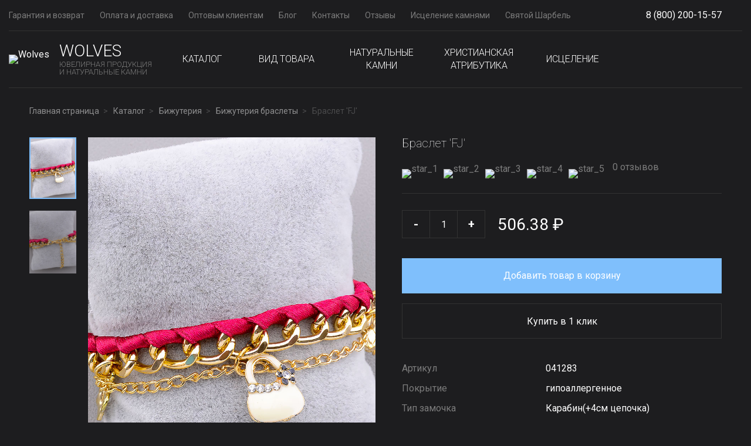

--- FILE ---
content_type: text/html; charset=UTF-8
request_url: https://wolvesby.ru/product/braslet-fj-041283/
body_size: 29594
content:
<!DOCTYPE html>
<html xml:lang="ru" lang="ru">
<head>
	<title>Купить браслет  'fj' в Москве, цена в интернет-магазине Wolves</title>
	    <style>
  /* Critical Path CSS Generated by Pegasaas Accelerator at https://pegasaas.com/ for https://wolvesby.ru/product/sergi-xuping-fianit-pozolota-18k-098253/ */
  @font-face{font-family:'Roboto';font-style:normal;font-weight:100;font-display:swap;src:url(https://fonts.gstatic.com/s/roboto/v20/KFOkCnqEu92Fr1MmgVxMIzc.ttf) format('truetype')}@font-face{font-family:'Roboto';font-style:normal;font-weight:300;font-display:swap;src:url(https://fonts.gstatic.com/s/roboto/v20/KFOlCnqEu92Fr1MmSU5fABc9.ttf) format('truetype')}@font-face{font-family:'Roboto';font-style:normal;font-weight:400;font-display:swap;src:url(https://fonts.gstatic.com/s/roboto/v20/KFOmCnqEu92Fr1Mu5mxP.ttf) format('truetype')}@font-face{font-family:'Roboto';font-style:normal;font-weight:700;font-display:swap;src:url(https://fonts.gstatic.com/s/roboto/v20/KFOlCnqEu92Fr1MmWUlfABc9.ttf) format('truetype')}input::-webkit-outer-spin-button,input::-webkit-inner-spin-button{-webkit-appearance:none}input::-webkit-inner-spin-button,input::-webkit-outer-spin-button{-webkit-appearance:none}html{line-height:1.15;-webkit-text-size-adjust:100%}body{margin:0}a{background-color:transparent}img{border-style:none}button,input{font-family:inherit;font-size:100%;line-height:1.15;margin:0}button,input{overflow:visible}button{text-transform:none}[type=button],[type=submit],button{-webkit-appearance:button}[type=button]::-moz-focus-inner,[type=submit]::-moz-focus-inner,button::-moz-focus-inner{border-style:none;padding:0}[type=button]:-moz-focusring,[type=submit]:-moz-focusring,button:-moz-focusring{outline:1px dotted ButtonText}::-webkit-file-upload-button{-webkit-appearance:button;font:inherit}button::-moz-focus-inner{padding:0;border:0}html{font-family:Roboto,sans-serif;line-height:1.42;font-size:16px;-ms-text-size-adjust:100%;-webkit-text-size-adjust:100%;height:100%}body{height:100%;color:#7c7c7c;font-family:Roboto,sans-serif;font-weight:400;font-size:16px;font-size:1rem;line-height:1.42;background:#1d1d1f}#wrapper{-webkit-box-orient:vertical;-webkit-box-direction:normal;-webkit-flex-direction:column;-ms-flex-direction:column;flex-direction:column;min-width:1210px;margin-left:auto;margin-right:auto;position:relative;overflow:hidden;min-height:100%}.inner{max-width:1210px;padding-left:15px;padding-right:15px;margin-left:auto;margin-right:auto}.inner-wide{max-width:1410px}.inner:after,.inner:before{content:"";display:table}.inner:after{clear:both}*{margin:0;padding:0;-webkit-box-sizing:border-box;-moz-box-sizing:border-box;box-sizing:border-box}#wrapper,.flex{display:-webkit-box;display:-webkit-flex;display:-webkit-inline-box;display:-webkit-inline-flex;display:inline-flex;display:-ms-flex;display:-ms-inline-flexbox;display:-ms-flexbox;display:flex}.align-justify{-webkit-box-pack:justify;-webkit-justify-content:space-between;-ms-flex-pack:justify;-ms-justify-content:space-between;justify-content:space-between}.valign-center{-webkit-box-align:center;-webkit-align-items:center;-ms-flex-align:center;-ms-align-items:center;align-items:center}ul{padding:0;margin:0;list-style:none}li{list-style:none}a{color:#fff;text-decoration:none;outline:0}img{max-width:100%;height:auto}a img{border:none;display:block;line-height:0}svg.sprite{display:block;max-width:100%;max-height:100%}::-webkit-scrollbar{background:#7b7b7b;width:8px;height:8px}::-webkit-scrollbar-thumb{background:#242424;width:8px;height:8px}::-webkit-scrollbar-thumb:hover{background:#242424}ul.ui-marked{padding-left:0;margin-bottom:22px}ul.ui-marked>li{margin-bottom:8px;position:relative;padding-left:30px}ul.ui-marked>li:before{content:"";position:absolute;top:8px;left:0;width:18px;height:1px;background:#7fbffc}button,input{font-family:Roboto;font-weight:400;outline:0!important}::-webkit-input-placeholder{opacity:1}::-moz-placeholder{opacity:1}:-moz-placeholder{opacity:1}:-ms-input-placeholder{opacity:1}:focus::-webkit-input-placeholder{opacity:0}:focus::-moz-placeholder{opacity:0}:focus:-moz-placeholder{opacity:0}:focus:-ms-input-placeholder{opacity:0}.btn{display:inline-block;vertical-align:middle;max-width:100%;height:50px;line-height:50px;white-space:nowrap;text-align:center;padding:0 35px;border-radius:0;background-color:#7fbffc;border:0 solid #7fbffc;font-family:Roboto;color:#fff;text-transform:none;font-size:16px;font-size:1rem;font-weight:400;outline:0}.btn-block{display:block;width:100%;margin-left:0!important;margin-bottom:10px}.btn-big{height:60px;line-height:60px}.btn-big[class*=btn-bordered]{line-height:60px}.btn-bordered-gray{background-color:transparent;border:1px solid #323232;line-height:46px;color:#fff}.tooltip{position:relative;z-index:1}.header{margin-bottom:30px}.h-top{border-bottom:1px solid #323232}.menu-top li{display:inline-block;vertical-align:middle;margin-right:22px}.menu-top a{display:block;height:52px;line-height:52px;font-size:14px;font-size:.875rem;color:#7c7c7c}.h-phones{display:inline-block;vertical-align:middle;margin-right:20px;position:relative}.h-phones-phone{position:relative;height:52px;line-height:52px;padding-right:15px}.h-phones-toogle-btn{border:none;outline:0;content:"";position:absolute;right:0;top:0;bottom:0;margin:auto;width:10px;height:5px;background:url(/local/templates/wolves/css/../images/svg/micro-toggler.svg) center no-repeat;background-size:contain;overflow:hidden;text-indent:30px}.h-phones-dropdown{position:absolute;right:0;top:100%;z-index:99;width:310px;background:#242424;padding:35px 40px;visibility:hidden;opacity:0;-ms-transform:translateY(15px);transform:translateY(15px);text-align:right}.h-phones-group{margin-bottom:20px}.h-phones-group .tel{font-size:24px;font-size:1.5rem;font-weight:700}.h-phones-group .hint{font-size:13px;font-size:.8125rem}.h-mid{padding:20px 0;border-bottom:1px solid #323232}.h-logo{padding-right:60px}.logo-txt-hint{white-space:nowrap}.logo-img{margin-right:14px;min-width:72px}.logo-txt{line-height:1;text-transform:uppercase;font-size:13px;font-size:.8125rem;color:#7c7c7c;font-weight:300}.logo-txt-name{font-size:28px;font-size:1.75rem;color:#fff;margin-bottom:2px}.h-menu{-ms-flex:1 0 auto;flex:1 0 auto}.h-actions{padding-left:55px}.menu-catalog{align-items:center}.menu-catalog>li{-ms-flex:1 0 auto;flex:1 0 auto;max-width:166px}.menu-catalog>li>a{display:block;text-align:center;padding:0 10px;text-transform:uppercase;font-size:20px;font-size:1.25rem;font-weight:300}.menu-catalog-dropdown{position:absolute;left:0;right:0;top:100%;background:#242424 url(/local/templates/wolves/css/../images/dropdown-bg.png) right center no-repeat;background-blend-mode:lighten;padding:45px 0;z-index:99;visibility:hidden;opacity:0;-ms-transform:translateY(20px);transform:translateY(20px);font-size:0}.menu-catalog-dropdown:before{content:"";position:absolute;left:-3000px;top:0;bottom:0;width:3000px;background:#242424}.menu-catalog-dropdown:after{content:"";position:absolute;right:-3000px;top:0;bottom:0;width:3000px;background:#242424}.menu-catalog-dropdown ul{display:inline-block;vertical-align:top;width:290px;padding-right:40px;padding-left:40px;max-width:50%;font-size:16px;font-size:1rem;margin-bottom:0;border-right:1px solid #323232}.menu-catalog-dropdown ul:last-child{border-right:0}.menu-catalog-dropdown ul:first-child{padding-left:0}.menu-catalog-dropdown ul li{margin-bottom:12px}.h-action{display:inline-block;vertical-align:middle;margin-left:22px;width:28px;height:28px;position:relative}.h-action svg{fill:none;stroke:#fff}.h-mid>.flex{position:relative}.card-price-old{vertical-align:middle;font-size:28px;font-size:1.75rem;text-decoration:line-through}.card-btns .btn-block{margin-bottom:17px}.mm-toggler{display:none;z-index:9}.mm-toggler-icon{position:relative;display:inline-block;vertical-align:middle;width:24px;height:2px;background:#fff}.mm-toggler-icon:after,.mm-toggler-icon:before{content:"";position:absolute;left:0;width:24px;height:2px;background:#fff}.mm-toggler-icon:before{top:-8px}.mm-toggler-icon:after{top:8px}@media only screen and (max-width:1430px){.h-actions{white-space:nowrap}.h-actions>*{white-space:normal}.h-logo{padding-right:50px}.h-actions{padding-left:30px}}@media only screen and (max-width:1366px){.h-logo{padding-right:20px}.menu-catalog>li>a{padding:0 10px;font-size:16px}}@media only screen and (max-width:1230px){#wrapper{min-width:100%}.logo-txt-name{font-size:24px;font-size:1.5rem}.logo-txt-hint{font-size:11px;font-size:.6875rem}.h-actions{flex:0 0 206px;min-width:206px;text-align:right}.h-action{margin-left:10px}}@media only screen and (max-width:1200px){.h-actions{flex:0 0 180px;min-width:180px;text-align:right}.menu-catalog>li>a{font-size:18px;font-size:1.125rem}}@media only screen and (max-width:1140px){.menu-catalog>li{max-width:124px}.menu-catalog>li>a{font-size:15px;padding:0 5px}}@media only screen and (max-width:1080px) and (min-width:769px){.menu-catalog>li>a{font-size:15px}}@media only screen and (max-width:1080px){.h-logo{padding-right:20px}.h-actions{padding-left:20px}}@media only screen and (max-width:992px){.h-top>.flex{display:block}.h-top-left{display:none}.h-top-right{display:-ms-flex;display:flex;-ms-justify-content:space-between;justify-content:space-between;-ms-align-items:center;align-items:center}.h-menu{display:none}.h-phones-phone{height:38px;line-height:38px}.h-phones-dropdown{left:0;right:auto}.h-mid{padding:10px 0}.h-mid>.flex{position:relative;padding-left:40px}.mm-toggler{display:block;position:absolute;left:-15px;top:0;bottom:0;margin:auto 0;width:60px;height:40px;padding-top:8px;padding-left:15px}.h-phones-dropdown{text-align:left;padding:25px 30px;width:290px}.h-phones .tel{font-size:21px;font-size:1.3125rem}}@media only screen and (max-width:480px){.h-logo{padding-right:15px}.h-actions{padding-left:0;flex:0 0 auto;min-width:0}.h-mid>.flex{padding-left:38px}.logo-img{min-width:58px;max-width:58px;flex:0 0 58px;margin-right:10px}.logo-txt{font-size:11px;font-size:.6875rem}.menu-catalog-dropdown ul{padding-right:15px;padding-left:15px}.h-phones-phone{padding-right:30px}.h-phones-toogle-btn{height:auto;width:20px;white-space:nowrap}}@media only screen and (max-width:420px){.h-phones-dropdown{padding:20px;width:270px}}@media only screen and (max-width:380px){.logo-txt{display:none}}.bx-basket{position:relative;font-size:14px;color:#fff}.h-actions.bx-basket{padding-left:20px}@media only screen and (min-width:993px){.menu-catalog{align-items:inherit}.menu-catalog > li{display:flex;align-items:center;justify-content:center}.menu-catalog > li > a{position:relative}.menu-catalog > li > a:after{content:'';position:absolute;left:0;top:100%;height:35px;width:100%}}@media only screen and (max-width:1200px){.menu-top li{margin-right:10px}}@media only screen and (max-width:1366px){.h-actions.bx-basket{padding-left:0}}
</style>
		<meta http-equiv="Content-Type" content="text/html; charset=UTF-8" />
<meta name="robots" content="index, follow" />
<meta name="keywords" content="Браслет  'FJ', купить Браслет  'FJ', приобрести Браслет  'FJ'" />
<meta name="description" content="Браслет  'FJ' 041283 купить по доступной цене в Москве в интернет-магазине Wolves. Гарантия, доставка по всей России, чек. Подробное описание браслет  'fj' на сайте с фотографиями. Цены снижены! Звоните 8 (800) 200-15-57" />
<link href="/bitrix/js/main/core/css/core.min.css?17012872712854" type="text/css" rel="preload" as="style" onload="this.onload=null;this.rel='stylesheet'">

<script type="text/javascript" data-skip-moving="true">(function(w, d, n) {var cl = "bx-core";var ht = d.documentElement;var htc = ht ? ht.className : undefined;if (htc === undefined || htc.indexOf(cl) !== -1){return;}var ua = n.userAgent;if (/(iPad;)|(iPhone;)/i.test(ua)){cl += " bx-ios";}else if (/Android/i.test(ua)){cl += " bx-android";}cl += (/(ipad|iphone|android|mobile|touch)/i.test(ua) ? " bx-touch" : " bx-no-touch");cl += w.devicePixelRatio && w.devicePixelRatio >= 2? " bx-retina": " bx-no-retina";var ieVersion = -1;if (/AppleWebKit/.test(ua)){cl += " bx-chrome";}else if ((ieVersion = getIeVersion()) > 0){cl += " bx-ie bx-ie" + ieVersion;if (ieVersion > 7 && ieVersion < 10 && !isDoctype()){cl += " bx-quirks";}}else if (/Opera/.test(ua)){cl += " bx-opera";}else if (/Gecko/.test(ua)){cl += " bx-firefox";}if (/Macintosh/i.test(ua)){cl += " bx-mac";}ht.className = htc ? htc + " " + cl : cl;function isDoctype(){if (d.compatMode){return d.compatMode == "CSS1Compat";}return d.documentElement && d.documentElement.clientHeight;}function getIeVersion(){if (/Opera/i.test(ua) || /Webkit/i.test(ua) || /Firefox/i.test(ua) || /Chrome/i.test(ua)){return -1;}var rv = -1;if (!!(w.MSStream) && !(w.ActiveXObject) && ("ActiveXObject" in w)){rv = 11;}else if (!!d.documentMode && d.documentMode >= 10){rv = 10;}else if (!!d.documentMode && d.documentMode >= 9){rv = 9;}else if (d.attachEvent && !/Opera/.test(ua)){rv = 8;}if (rv == -1 || rv == 8){var re;if (n.appName == "Microsoft Internet Explorer"){re = new RegExp("MSIE ([0-9]+[\.0-9]*)");if (re.exec(ua) != null){rv = parseFloat(RegExp.$1);}}else if (n.appName == "Netscape"){rv = 11;re = new RegExp("Trident/.*rv:([0-9]+[\.0-9]*)");if (re.exec(ua) != null){rv = parseFloat(RegExp.$1);}}}return rv;}})(window, document, navigator);</script>


<link href="https://fonts.googleapis.com/css?family=Roboto:100,300,400,700&display=swap&subset=cyrillic" type="text/css"  rel="preload" as="style" onload="this.onload=null;this.rel='stylesheet'">
<link href="/bitrix/js/ui/fonts/opensans/ui.font.opensans.min.css?17012872731861" type="text/css"  rel="preload" as="style" onload="this.onload=null;this.rel='stylesheet'">
<link href="/bitrix/js/main/popup/dist/main.popup.bundle.min.css?170128726723381" type="text/css"  rel="preload" as="style" onload="this.onload=null;this.rel='stylesheet'">
<link href="/bitrix/cache/css/s1/wolves/page_2ba7f3a125a5850debd86fe430251f5f/page_2ba7f3a125a5850debd86fe430251f5f_v1.css?173558409625979" type="text/css"  rel="preload" as="style" onload="this.onload=null;this.rel='stylesheet'">
<link href="/bitrix/cache/css/s1/wolves/default_a8b865f69dabd815a27b2e32c6bc4b5a/default_a8b865f69dabd815a27b2e32c6bc4b5a_v1.css?173558409622790" type="text/css"  rel="preload" as="style" onload="this.onload=null;this.rel='stylesheet'">
<link href="/bitrix/cache/css/s1/wolves/template_9a30a49935ec3ca97e47ec3b98d9e9f7/template_9a30a49935ec3ca97e47ec3b98d9e9f7_v1.css?1735584096141672" type="text/css"  data-template-style="true" rel="preload" as="style" onload="this.onload=null;this.rel='stylesheet'">







<!-- dev2fun module opengraph -->
<meta property="og:title" content="Браслет  'FJ'"/>
<meta property="og:description" content="Браслет'FJ' 041283 купить по доступной цене в Москве в интернет-магазине Wolves. Гарантия, доставка по всей России, чек. Подробное описание браслет'fj' на с..."/>
<meta property="og:url" content="https://wolvesby.ru/product/braslet-fj-041283/"/>
<meta property="og:type" content="website"/>
<meta property="og:site_name" content="Wolves Shop"/>
<meta property="og:image" content="https://wolvesby.ru/upload/iblock/5af/braslet_fj.jpg"/>
<!-- /dev2fun module opengraph -->



	<meta http-equiv="X-UA-Compatible" content="IE=edge" />
	<meta name="viewport" content="width=device-width, initial-scale=1" />
	<meta name="format-detection" content="telephone=no" />
    <link rel="shortcut icon" href="/favicon.png" type="image/png">
        <!--[if lt IE 9]>
    <script data-skip-moving="true">
        var e = ("abbr,article,aside,audio,canvas,datalist,details," +
                "figure,footer,header,hgroup,mark,menu,meter,nav,output," +
                "progress,section,time,video").split(',');
        for (var i = 0; i < e.length; i++) {
            document.createElement(e[i]);
        }
    </script>
    <![endif]-->
    <script data-skip-moving="true">
    var fired = false;

    window.addEventListener('scroll', () => {
        if (fired === false) {
            fired = true;

            setTimeout(() => {
                <!-- Yandex.Metrika counter -->
                (function(m,e,t,r,i,k,a){m[i]=m[i]||function(){(m[i].a=m[i].a||[]).push(arguments)}; m[i].l=1*new Date();k=e.createElement(t),a=e.getElementsByTagName(t)[0],k.async=1,k.src=r,a.parentNode.insertBefore(k,a)}) (window, document, "script", "https://mc.yandex.ru/metrika/tag.js", "ym"); ym(62493553, "init", { clickmap:true, trackLinks:true, accurateTrackBounce:true, webvisor:true, trackHash:true });

                <!-- Begin Talk-Me {literal} -->
                (function(d, w, m) {window.supportAPIMethod = m;var s = d.createElement('script');s.type ='text/javascript'; s.id = 'supportScript'; s.charset = 'utf-8';s.async = true;var id = 'dbf1e253da3e39eebb91212dff6b2eff';s.src = '//lcab.talk-me.ru/support/support.js?h='+id;var sc = d.getElementsByTagName('script')[0];w[m] = w[m] || function() { (w[m].q = w[m].q || []).push(arguments); };if (sc) sc.parentNode.insertBefore(s, sc); else d.documentElement.firstChild.appendChild(s);})(document, window, 'TalkMe');
                <!-- {/literal} End Talk-Me -->

                <!-- Global site tag (gtag.js) - Google Analytics -->
                window.dataLayer = window.dataLayer || [];
                function gtag(){dataLayer.push(arguments);}
                gtag('js', new Date());
                gtag('config', 'G-TQ3MXVR9ML');


                <!-- Google Tag Manager -->
                (function(w,d,s,l,i){w[l]=w[l]||[];w[l].push({'gtm.start':
                        new Date().getTime(),event:'gtm.js'});var f=d.getElementsByTagName(s)[0],
                    j=d.createElement(s),dl=l!='dataLayer'?'&l='+l:'';j.async=true;j.src=
                    'https://www.googletagmanager.com/gtm.js?id='+i+dl;f.parentNode.insertBefore(j,f);
                })(window,document,'script','dataLayer','GTM-TZM6SCQ');
            }, 1000)
        }
    });
</script>
<!-- Global site tag (gtag.js) - Google Analytics -->
</head>
<body>
<!-- Google Tag Manager (noscript) -->
<noscript><iframe src="https://www.googletagmanager.com/ns.html?id=GTM-TZM6SCQ"
                  height="0" width="0" style="display:none;visibility:hidden"></iframe></noscript>
<!-- End Google Tag Manager (noscript) -->

<div id="panel"></div>
<div id="wrapper" class="wrapper ">
    <header class="header" id="header">
        <div class="inner inner-wide">
                        <div class="h-top">
                <div class="flex align-justify valign-center">
                    <div class="h-top-left">
	                    <!--'start_frame_cache_LkGdQn'-->
<ul class="menu menu-top">
			<li><a href="/guarantee/">Гарантия и возврат</a></li>
		
			<li><a href="/payment-delivery/">Оплата и доставка</a></li>
		
			<li><a href="/wholesale/">Оптовым клиентам</a></li>
		
			<li><a href="/blog/">Блог</a></li>
		
			<li><a href="/contacts/">Контакты</a></li>
		
			<li><a href="/reviews/">Отзывы</a></li>
		
			<li><a href="/catalog/stone-healing/">Исцеление камнями</a></li>
		
			<li><a href="/course/">Святой Шарбель</a></li>
		

</ul>
<!--'end_frame_cache_LkGdQn'-->                    </div>
                    <div class="h-top-right">
                        <div class="h-phones">
                            <div class="h-phones-phone">
                                <a href="tel:88002001557">8 (800) 200-15-57</a>                                <button id="h-phones-toogle-btn" class="h-phones-toogle-btn" type="button">Show phones</button>
                            </div>
                            <div class="h-phones-dropdown">
                                <div class="h-phones-group">
                                    <div class="tel">8-800-200-15-57</div>
                                    <div class="hint">(бесплатный звонок по всей России)</div>
                                </div>
                                <div class="h-phones-group">
                                    <div class="tel">8-910-714-43-00</div>
                                                                    </div>
                                <div class="h-phones-group"><div class="hint">Ежедневно с 08:00 до 20:00</div></div>
                                <a href="javascript:void(0)" data-href="/ajax/callback.php" class="btn btn-block js-auth-modal">Заказать звонок</a>
                            </div>
                        </div>
                                            </div>
                </div>
            </div><!--.h-top-->
                        <div class="h-mid">
                <div class="flex align-justify valign-center">
                                            <div class="mm-toggler">
                            <div class="mm-toggler-icon"></div>
                        </div>
                                        <div class="h-logo">
                                                <a href="/" class="logo flex valign-center">
                            <div class="logo-img"><img src="/local/templates/wolves/images/logo.svg" alt="Wolves"></div>
                            <div class="logo-txt">
                                <div class="logo-txt-name">Wolves</div>
                                <div class="logo-txt-hint">Ювелирная продукция<br>и натуральные камни</div>
                            </div>
                        </a>
                                            </div>

                                            <div class="h-menu">
                            <ul id="menu-catalog-v2" class="menu menu-catalog menu-catalog-v2 flex" data-btn_back="Назад">
        
	
		            			<li class="parent-v2"><a href="/catalog/directory/" class="js-catalog-root-v2 js-parent root-item">Каталог</a>
                <ul style="display: none;">
			
	
        
	
		
							<li><a href="/catalog/yuvelirnaya-bizhuteriya-xuping/">Ювелирная бижутерия XUPING Jewerly</a></li>
			
		
	
	
        
	
		
							<li><a href="/catalog/katalog-naturalnye-kamni/">Украшения из Натуральных Камней</a></li>
			
		
	
	
        
	
		
							<li><a href="/catalog/katalog-suveniry/">Сувениры из натуральных камней</a></li>
			
		
	
	
        
	
		
							<li><a href="/catalog/katalog-yuvelirnaya-bizhuteriya/">Ювелирная бижутерия</a></li>
			
		
	
	
        
	
		
							<li><a href="/catalog/katalog-bizhuteriya/">Бижутерия</a></li>
			
		
	
	
        
	
		
							<li><a href="/catalog/katalog-muzhskaya-bizhuteriya/">Мужская бижутерия</a></li>
			
		
	
	
        
	
		
							<li><a href="/catalog/katalog-detskaya-bizhuteriya/">Детская бижутерия</a></li>
			
		
	
	
        
	
		
							<li><a href="/catalog/pandora-style/">Pandora style</a></li>
			
		
	
	
        
	
		
							<li><a href="/catalog/katalog-chasy/">Часы</a></li>
			
		
	
	
        
	
		
							<li><a href="/catalog/katalog-furnitura/">Фурнитура</a></li>
			
		
	
	
        
	
		
							<li><a href="/catalog/katalog-aksecsuary/">Аксессуары для ювелирных изделий</a></li>
			
		
	
	
        
	
		
							<li><a href="/catalog/katalog-podarochnaya-upakovka/">Подарочная упаковка</a></li>
			
		
	
	
        
	
		
							<li><a href="/catalog/katalog-novinki/">Новинки украшений, бижутерии дня, месяца, недели</a></li>
			
		
	
	
        
	
		
							<li><a href="/catalog/jewelry-wolves/">Ювелирная бижутерия Wolves</a></li>
			
		
	
	
                </ul></li>    
	
		            			<li class="parent-v2"><a href="/catalog/type/" class="js-catalog-root-v2 js-parent root-item">Вид товара</a>
                <ul style="display: none;">
			
	
        
	
		
							<li><a href="/catalog/braslety/"><noindex><span data-nosnippet>Браслеты</span></noindex></a></li>
			
		
	
	
        
	
		
							<li><a href="/catalog/nedeli/">Бижутерия (украшения) недели</a></li>
			
		
	
	
        
	
		
							<li><a href="/catalog/braslety-na-nogu/">Браслеты на ногу</a></li>
			
		
	
	
        
	
		
							<li><a href="/catalog/braslety-shambala/">Браслеты Шамбала</a></li>
			
		
	
	
        
	
		
							<li><a href="/catalog/breloki/">Брелоки</a></li>
			
		
	
	
        
	
		
							<li><a href="/catalog/broshki/">Брошки / Броши</a></li>
			
		
	
	
        
	
		
							<li><a href="/catalog/busy/">Бусы / Бусины</a></li>
			
		
	
	
        
	
		
							<li><a href="/catalog/vstavki/">Вставки</a></li>
			
		
	
	
        
	
		
							<li><a href="/catalog/galtovka/">Галтовка</a></li>
			
		
	
	
        
	
		
							<li><a href="/catalog/dnya/">дня</a></li>
			
		
	
	
        
	
		
							<li><a href="/catalog/zagotovki-iz-naturalnykh-kamney/">Заготовки для бус, браслетов из натуральных камней</a></li>
			
		
	
	
        
	
		
							<li><a href="/catalog/zakolki/">Заколки</a></li>
			
		
	
	
        
	
		
							<li><a href="/catalog/zamochki/">Замочки</a></li>
			
		
	
	
        
	
		
							<li><a href="/catalog/zastezhki-dlya-serezhek/">Застежки для сережек</a></li>
			
		
	
	
        
	
		
							<li><a href="/catalog/zerkala/">Зеркала</a></li>
			
		
	
	
        
	
		
							<li><a href="/catalog/kaboshony/">Кабошоны</a></li>
			
		
	
	
        
	
		
							<li><a href="/catalog/karabin/">Карабин</a></li>
			
		
	
	
        
	
		
							<li><a href="/catalog/klipsa/">Клипсы</a></li>
			
		
	
	
        
	
		
							<li><a href="/catalog/kole/">Колье</a></li>
			
		
	
	
        
	
		
							<li><a href="/catalog/koltsa/">Кольца</a></li>
			
		
	
	
        
	
		
							<li><a href="/catalog/komplekty/">Комплекты</a></li>
			
		
	
	
        
	
		
							<li><a href="/catalog/konnektory/">Коннекторы</a></li>
			
		
	
	
        
	
		
							<li><a href="/catalog/korobochki/">Коробочки для украшений</a></li>
			
		
	
	
        
	
		
							<li><a href="/catalog/kraby/">Крабы</a></li>
			
		
	
	
        
	
		
							<li><a href="/catalog/krestiki/">Крестики</a></li>
			
		
	
	
        
	
		
							<li><a href="/catalog/kulon/">Кулон</a></li>
			
		
	
	
        
	
		
							<li><a href="/catalog/kulony/">Кулоны</a></li>
			
		
	
	
        
	
		
							<li><a href="/catalog/ladanki/">Ладанки</a></li>
			
		
	
	
        
	
		
							<li><a href="/catalog/meshochki/">Мешочки</a></li>
			
		
	
	
        
	
		
							<li><a href="/catalog/mineraly/">Минералы</a></li>
			
		
	
	
        
	
		
							<li><a href="/catalog/naborchik/">Наборы для волос (невидимки и резинки)</a></li>
			
		
	
	
        
	
		
							<li><a href="/catalog/nabory/">Наборы из бижутерии и натуральных камней</a></li>
			
		
	
	
        
	
		
							<li><a href="/catalog/nakleyki/">Наклейки</a></li>
			
		
	
	
        
	
		
							<li><a href="/catalog/napyerstki/">Напёрстки</a></li>
			
		
	
	
        
	
		
							<li><a href="/catalog/nitki/">Нитки</a></li>
			
		
	
	
        
	
		
							<li><a href="/catalog/obruchi/">Обручи</a></li>
			
		
	
	
        
	
		
							<li><a href="/catalog/osnova-pod-braslety/">Основа под браслеты</a></li>
			
		
	
	
        
	
		
							<li><a href="/catalog/pakety/">Пакеты</a></li>
			
		
	
	
        
	
		
							<li><a href="/catalog/pakety-upakovochnye/">Пакеты упаковочные для бижутерии</a></li>
			
		
	
	
        
	
		
							<li><a href="/catalog/pashotnitsa/">Пашотница</a></li>
			
		
	
	
        
	
		
							<li><a href="/catalog/piny/">Пины</a></li>
			
		
	
	
        
	
		
							<li><a href="/catalog/pirsing/">Пирсинг</a></li>
			
		
	
	
        
	
		
							<li><a href="/catalog/povyazki/">Повязки</a></li>
			
		
	
	
        
	
		
							<li><a href="/catalog/podveska-koltso/">Подвеска-Кольцо</a></li>
			
		
	
	
        
	
		
							<li><a href="/catalog/podveski/">Подвески (украшения)</a></li>
			
		
	
	
        
	
		
							<li><a href="/catalog/podstakanniki/">Подстаканники</a></li>
			
		
	
	
        
	
		
							<li><a href="/catalog/rezinki/">Резинки</a></li>
			
		
	
	
        
	
		
							<li><a href="/catalog/salfetnitsa/">Салфетницы</a></li>
			
		
	
	
        
	
		
							<li><a href="/catalog/sergi/"><noindex><span data-nosnippet>Серьги</span></noindex></a></li>
			
		
	
	
        
	
		
							<li><a href="/catalog/soedinitelnye/">Соединительные цепочки</a></li>
			
		
	
	
        
	
		
							<li><a href="/catalog/solonka/">Солонка</a></li>
			
		
	
	
        
	
		
							<li><a href="/catalog/stopka/">Стопка</a></li>
			
		
	
	
        
	
		
							<li><a href="/catalog/tabletnitsa/">Таблетница</a></li>
			
		
	
	
        
	
		
							<li><a href="/catalog/mesyatsa/">Украшения (бижутерия) месяца</a></li>
			
		
	
	
        
	
		
							<li><a href="/catalog/tsepochki/">Цепочки</a></li>
			
		
	
	
        
	
		
							<li><a href="/catalog/naruchnye-chasy/">Часы на руку</a></li>
			
		
	
	
        
	
		
							<li><a href="/catalog/chetki/">Четки</a></li>
			
		
	
	
        
	
		
							<li><a href="/catalog/chokery/">Чокеры</a></li>
			
		
	
	
        
	
		
							<li><a href="/catalog/sharm/">Шарм</a></li>
			
		
	
	
        
	
		
							<li><a href="/catalog/shary/">Шары</a></li>
			
		
	
	
        
	
		
							<li><a href="/catalog/shvenzy/">Швензы</a></li>
			
		
	
	
        
	
		
							<li><a href="/catalog/shkatulka/">Шкатулка</a></li>
			
		
	
	
        
	
		
							<li><a href="/catalog/shnurki/">Шнурки</a></li>
			
		
	
	
        
	
		
							<li><a href="/catalog/shtopor/">Штопор</a></li>
			
		
	
	
                </ul></li>    
	
		            			<li class="parent-v2"><a href="/catalog/naturalnye-kamni/" class="js-catalog-root-v2 js-parent root-item">Натуральные камни</a>
                <ul style="display: none;">
			
	
        
	
		
							<li><a href="/catalog/swarovski/">Swarovski</a></li>
			
		
	
	
        
	
		
							<li><a href="/catalog/avantyurin/">Авантюрин</a></li>
			
		
	
	
        
	
		
							<li><a href="/catalog/agat/">Агат</a></li>
			
		
	
	
        
	
		
							<li><a href="/catalog/agat-belyy/">Агат белый</a></li>
			
		
	
	
        
	
		
							<li><a href="/catalog/azurit/">Азурит</a></li>
			
		
	
	
        
	
		
							<li><a href="/catalog/akvamarin/">Аквамарин</a></li>
			
		
	
	
        
	
		
							<li><a href="/catalog/amazonit/">Амазонит</a></li>
			
		
	
	
        
	
		
							<li><a href="/catalog/ametist/">Аметист</a></li>
			
		
	
	
        
	
		
							<li><a href="/catalog/ametrin/">Аметрин</a></li>
			
		
	
	
        
	
		
							<li><a href="/catalog/ammonit/">Аммонит</a></li>
			
		
	
	
        
	
		
							<li><a href="/catalog/angelit/">Ангелит</a></li>
			
		
	
	
        
	
		
							<li><a href="/catalog/apatit/">Апатит</a></li>
			
		
	
	
        
	
		
							<li><a href="/catalog/afrikanskiy-zhad/">Африканский жад</a></li>
			
		
	
	
        
	
		
							<li><a href="/catalog/biotit/">Биотит</a></li>
			
		
	
	
        
	
		
							<li><a href="/catalog/biryuza/">Бирюза</a></li>
			
		
	
	
        
	
		
							<li><a href="/catalog/biser/">Бисер</a></li>
			
		
	
	
        
	
		
							<li><a href="/catalog/bronzit/">Бронзит</a></li>
			
		
	
	
        
	
		
							<li><a href="/catalog/bychiy-glaz/">Бычий глаз</a></li>
			
		
	
	
        
	
		
							<li><a href="/catalog/varistsit/">Варисцит</a></li>
			
		
	
	
        
	
		
							<li><a href="/catalog/volosatik/">Волосатик</a></li>
			
		
	
	
        
	
		
							<li><a href="/catalog/galiotis/">Галиотис</a></li>
			
		
	
	
        
	
		
							<li><a href="/catalog/gematit/">Гематит</a></li>
			
		
	
	
        
	
		
							<li><a href="/catalog/gessonit/">Гессонит</a></li>
			
		
	
	
        
	
		
							<li><a href="/catalog/govlit/">Говлит</a></li>
			
		
	
	
        
	
		
							<li><a href="/catalog/goluboy-agat/">Голубой агат</a></li>
			
		
	
	
        
	
		
							<li><a href="/catalog/gornyy-khrustal/">Горный хрусталь</a></li>
			
		
	
	
        
	
		
							<li><a href="/catalog/granat/">Гранат</a></li>
			
		
	
	
        
	
		
							<li><a href="/catalog/diopsid/">Диопсид</a></li>
			
		
	
	
        
	
		
							<li><a href="/catalog/zhadeit/">Жадеит</a></li>
			
		
	
	
        
	
		
							<li><a href="/catalog/zhemchug/">Жемчуг</a></li>
			
		
	
	
        
	
		
							<li><a href="/catalog/zelyenyy-agat/">Зелёный агат</a></li>
			
		
	
	
        
	
		
							<li><a href="/catalog/zmeevik/">Змеевик</a></li>
			
		
	
	
        
	
		
							<li><a href="/catalog/zolotoy-pesok/">Золотой Песок</a></li>
			
		
	
	
        
	
		
							<li><a href="/catalog/izumrud/">Изумруд</a></li>
			
		
	
	
        
	
		
							<li><a href="/catalog/iolit/">Иолит</a></li>
			
		
	
	
        
	
		
							<li><a href="/catalog/kairskaya-noch/">Каирская ночь</a></li>
			
		
	
	
        
	
		
							<li><a href="/catalog/kakholong/">Кахолонг</a></li>
			
		
	
	
        
	
		
							<li><a href="/catalog/kianit/">Кианит</a></li>
			
		
	
	
        
	
		
							<li><a href="/catalog/klubnichnyy-kvarts/">Клубничный кварц</a></li>
			
		
	
	
        
	
		
							<li><a href="/catalog/korall/">Коралл</a></li>
			
		
	
	
        
	
		
							<li><a href="/catalog/korund/">Корунд</a></li>
			
		
	
	
        
	
		
							<li><a href="/catalog/koshachiy-glaz/">Кошачий глаз</a></li>
			
		
	
	
        
	
		
							<li><a href="/catalog/kuntsit/">Кунцит</a></li>
			
		
	
	
        
	
		
							<li><a href="/catalog/labrador/">Лабрадор</a></li>
			
		
	
	
        
	
		
							<li><a href="/catalog/lava/">Лава</a></li>
			
		
	
	
        
	
		
							<li><a href="/catalog/lazurit/">Лазурит</a></li>
			
		
	
	
        
	
		
							<li><a href="/catalog/larimar/">Ларимар</a></li>
			
		
	
	
        
	
		
							<li><a href="/catalog/lunnyy-kamen/">Лунный камень</a></li>
			
		
	
	
        
	
		
							<li><a href="/catalog/mayorka/">Майорка</a></li>
			
		
	
	
        
	
		
							<li><a href="/catalog/malakhit/">Малахит</a></li>
			
		
	
	
        
	
		
							<li><a href="/catalog/morganit/">Морганит</a></li>
			
		
	
	
        
	
		
							<li><a href="/catalog/muranskoe-steklo/">Муранское стекло</a></li>
			
		
	
	
        
	
		
							<li><a href="/catalog/nefrit/">Нефрит</a></li>
			
		
	
	
        
	
		
							<li><a href="/catalog/obsidian/">Обсидиан</a></li>
			
		
	
	
        
	
		
							<li><a href="/catalog/olivin/">Оливин</a></li>
			
		
	
	
        
	
		
							<li><a href="/catalog/oniks/">Оникс</a></li>
			
		
	
	
        
	
		
							<li><a href="/catalog/opal/">Опал</a></li>
			
		
	
	
        
	
		
							<li><a href="/catalog/opalovoe-steklo/">Опаловое стекло</a></li>
			
		
	
	
        
	
		
							<li><a href="/catalog/orlinnyy-glaz/">Орлинный глаз</a></li>
			
		
	
	
        
	
		
							<li><a href="/catalog/perlamutr/">Перламутр</a></li>
			
		
	
	
        
	
		
							<li><a href="/catalog/pinolit/">Пинолит</a></li>
			
		
	
	
        
	
		
							<li><a href="/catalog/pirit/">Пирит</a></li>
			
		
	
	
        
	
		
							<li><a href="/catalog/polimernaya-glina/">Полимерная глина</a></li>
			
		
	
	
        
	
		
							<li><a href="/catalog/prenit/">Пренит</a></li>
			
		
	
	
        
	
		
							<li><a href="/catalog/rakushka/">Ракушка</a></li>
			
		
	
	
        
	
		
							<li><a href="/catalog/raukhtopaz/">Раухтопаз</a></li>
			
		
	
	
        
	
		
							<li><a href="/catalog/rodonit/">Родонит</a></li>
			
		
	
	
        
	
		
							<li><a href="/catalog/rodokhrozit/">Родохрозит</a></li>
			
		
	
	
        
	
		
							<li><a href="/catalog/rozovaya-rakushka/">Розовая Ракушка</a></li>
			
		
	
	
        
	
		
							<li><a href="/catalog/rozovyy-kvarts/">Розовый кварц</a></li>
			
		
	
	
        
	
		
							<li><a href="/catalog/rubin/">Рубин</a></li>
			
		
	
	
        
	
		
							<li><a href="/catalog/crystal/">Сrystal</a></li>
			
		
	
	
        
	
		
							<li><a href="/catalog/samotsvety/">Самоцветы</a></li>
			
		
	
	
        
	
		
							<li><a href="/catalog/sapfir/">Сапфир</a></li>
			
		
	
	
        
	
		
							<li><a href="/catalog/sapfirin/">Сапфирин</a></li>
			
		
	
	
        
	
		
							<li><a href="/catalog/sardoniks/">Сардоникс</a></li>
			
		
	
	
        
	
		
							<li><a href="/catalog/selenit/">Селенит</a></li>
			
		
	
	
        
	
		
							<li><a href="/catalog/serafinit/">Серафинит</a></li>
			
		
	
	
        
	
		
							<li><a href="/catalog/serdolik/">Сердолик</a></li>
			
		
	
	
        
	
		
							<li><a href="/catalog/sitall/">Ситалл</a></li>
			
		
	
	
        
	
		
							<li><a href="/catalog/sodalit/">Содалит</a></li>
			
		
	
	
        
	
		
							<li><a href="/catalog/sokolinyy-glaz/">Соколиный глаз</a></li>
			
		
	
	
        
	
		
							<li><a href="/catalog/solnechnyy-kamen/">Солнечный камень</a></li>
			
		
	
	
        
	
		
							<li><a href="/catalog/steklo-yuvelirnoe/">Стекло ювелирное</a></li>
			
		
	
	
        
	
		
							<li><a href="/catalog/steklo-yuvelirnoe-preciosa/">Стекло ювелирное PRECIOSA</a></li>
			
		
	
	
        
	
		
							<li><a href="/catalog/steklo-yuvelirnoe-sobstvennoy-ogranki/">Стекло ювелирное собственной огранки</a></li>
			
		
	
	
        
	
		
							<li><a href="/catalog/strazy/">Стразы</a></li>
			
		
	
	
        
	
		
							<li><a href="/catalog/sultanit/">Султанит</a></li>
			
		
	
	
        
	
		
							<li><a href="/catalog/tanzanit/">Танзанит</a></li>
			
		
	
	
        
	
		
							<li><a href="/catalog/taulit/">Таулит</a></li>
			
		
	
	
        
	
		
							<li><a href="/catalog/teragerts/">Терагерц</a></li>
			
		
	
	
        
	
		
							<li><a href="/catalog/tigrovyy-glaz/">Тигровый глаз</a></li>
			
		
	
	
        
	
		
							<li><a href="/catalog/topaz/">Топаз</a></li>
			
		
	
	
        
	
		
							<li><a href="/catalog/turkiz/">Туркиз</a></li>
			
		
	
	
        
	
		
							<li><a href="/catalog/turmalin/">Турмалин</a></li>
			
		
	
	
        
	
		
							<li><a href="/catalog/kvarts/">Украшения с кварцем</a></li>
			
		
	
	
        
	
		
							<li><a href="/catalog/uleksit/">Улексит</a></li>
			
		
	
	
        
	
		
							<li><a href="/catalog/fantomnyy-kvarts/">Фантомный кварц</a></li>
			
		
	
	
        
	
		
							<li><a href="/catalog/fianit/">Фианит</a></li>
			
		
	
	
        
	
		
							<li><a href="/catalog/flyuorit/">Флюорит</a></li>
			
		
	
	
        
	
		
							<li><a href="/catalog/fosfosiderit/">Фосфосидерит</a></li>
			
		
	
	
        
	
		
							<li><a href="/catalog/khaltsedon/">Халцедон</a></li>
			
		
	
	
        
	
		
							<li><a href="/catalog/khrizokolla/">Хризоколла</a></li>
			
		
	
	
        
	
		
							<li><a href="/catalog/khrizolit/">Хризолит</a></li>
			
		
	
	
        
	
		
							<li><a href="/catalog/khrizopraz/">Хризопраз</a></li>
			
		
	
	
        
	
		
							<li><a href="/catalog/tsirkon/">Циркон</a></li>
			
		
	
	
        
	
		
							<li><a href="/catalog/tsitrin/">Цитрин</a></li>
			
		
	
	
        
	
		
							<li><a href="/catalog/tsoizit/">Цоизит</a></li>
			
		
	
	
        
	
		
							<li><a href="/catalog/charoit/">Чароит</a></li>
			
		
	
	
        
	
		
							<li><a href="/catalog/chyernyy-agat/">Чёрный агат</a></li>
			
		
	
	
        
	
		
							<li><a href="/catalog/cheshskiy-khrustal/">Чешский хрусталь</a></li>
			
		
	
	
        
	
		
							<li><a href="/catalog/sherl/">Шерл</a></li>
			
		
	
	
        
	
		
							<li><a href="/catalog/shpinel/">Шпинель</a></li>
			
		
	
	
        
	
		
							<li><a href="/catalog/shungit/">Шунгит</a></li>
			
		
	
	
        
	
		
							<li><a href="/catalog/emal/">Эмаль</a></li>
			
		
	
	
        
	
		
							<li><a href="/catalog/epidot/">Эпидот</a></li>
			
		
	
	
        
	
		
							<li><a href="/catalog/yuvelirnoe-steklo-evropeyskoy-ogranki/">Ювелирное стекло европейской огранки</a></li>
			
		
	
	
        
	
		
							<li><a href="/catalog/yantar/">Янтарь</a></li>
			
		
	
	
        
	
		
							<li><a href="/catalog/yashma/">Яшма</a></li>
			
		
	
	
                </ul></li>    
	
		            			<li class="parent-v2"><a href="/catalog/christian-paraphernalia/" class="js-catalog-root-v2 js-parent root-item">Христианская атрибутика</a>
                <ul style="display: none;">
			
	
        
	
		
							<li><a href="/catalog/christian-braslety/"><noindex><span data-nosnippet>Браслеты</span></noindex></a></li>
			
		
	
	
        
	
		
							<li><a href="/catalog/christian-vstavki/">Вставки</a></li>
			
		
	
	
        
	
		
							<li><a href="/catalog/christian-ikony/">Иконы</a></li>
			
		
	
	
        
	
		
							<li><a href="/catalog/christian-koltsa/">Кольца</a></li>
			
		
	
	
        
	
		
							<li><a href="/catalog/christian-krestiki/">Крестики христианские</a></li>
			
		
	
	
        
	
		
							<li><a href="/catalog/christian-kulony/">Кулоны</a></li>
			
		
	
	
        
	
		
							<li><a href="/catalog/christian-ladanki/">Ладанки</a></li>
			
		
	
	
        
	
		
							<li><a href="/catalog/christian-nabory/">Наборы</a></li>
			
		
	
	
        
	
		
							<li><a href="/catalog/christian-podveski/">Подвески</a></li>
			
		
	
	
        
	
		
							<li><a href="/catalog/christian-sergi/"><noindex><span data-nosnippet>Серьги</span></noindex></a></li>
			
		
	
	
        
	
		
							<li><a href="/catalog/christian-chetki/">Четки</a></li>
			
		
	
	
                </ul></li>    
	
		
							<li><a href="/catalog/healing/" class="root-item">Исцеление</a></li>
			
		
	
	

    </ul>

                        </div>

                            <div id="bx_basketFKauiI" class="h-actions bx-basket bx-opener"><!--'start_frame_cache_bx_basketFKauiI'-->
<div class="h-action h-action-search tooltip">
    <svg class="sprite svg-h-action">
        <use xlink:href="/local/templates/wolves/svg/svg/symbols.svg#i-search" />
    </svg>
    <div class="tooltip-hint">Поиск</div>
</div>

		            <a href="/login/?login=yes&backurl=%2Fproduct%2Fbraslet-fj-041283%2F%3FELEMENT_CODE%3Dbraslet-fj-041283" class="h-action h-action-profile tooltip js-auth-modal" data-href="/ajax/auth.php">
                <svg class="sprite svg-h-action">
                    <use xlink:href="/local/templates/wolves/svg/svg/symbols.svg#i-user" />
                </svg>
                <div class="tooltip-hint">Войти</div>
            </a>
					<a href="/favorites/" class="h-action h-action-favorites tooltip">
    <svg class="sprite svg-h-action"><use xlink:href="/local/templates/wolves/svg/svg/symbols.svg#i-like" /></svg>
    <div class="tooltip-hint">Избранное</div>
</a>
<a id="h-action-cart" href="/cart/" class="h-action h-action-cart" title="Корзина" onclick="yaCounter62493553.reachGoal('clicking_icon_basket'); return true;">
    <svg class="sprite svg-h-action">
        <use xlink:href="/local/templates/wolves/svg/svg/symbols.svg#i-cart" />
    </svg>
    </a>

<!--'end_frame_cache_bx_basketFKauiI'--></div><!--.h-actions-->
                            <div id="h-search-form" class="h-search-form">
<div id="title-search" class="bx-searchtitle">
	<form action="/search/">
        <input id="title-search-input" type="text" name="q" value="" autocomplete="off" class="bx-form-control"/>
        <button class="btn btn-default" type="submit" name="s" style="display: none">Search</button>
	</form>
</div>
<div class="h-search-form-close">
    <svg class="sprite svg-cancel">
        <use xlink:href="/local/templates/wolves/svg/svg/symbols.svg#cancel" />
    </svg>
</div>
                                                            </div>
                                    </div>
            </div>


        </div><!--.inner-->

    </header>
    <div id="middle" class="middle">
	                        <div class="breadcrumbs">
                <div class="inner" itemprop="http://schema.org/breadcrumb" itemscope itemtype="http://schema.org/BreadcrumbList">
			<div class="bx-breadcrumb-item" id="bx_breadcrumb_0" itemprop="itemListElement" itemscope itemtype="http://schema.org/ListItem">
				
				<a href="/" title="Главная страница" itemprop="item">
					<span itemprop="name">Главная страница</span>
				</a>
				<meta itemprop="position" content="1" />
			</div>
			<div class="bx-breadcrumb-item" id="bx_breadcrumb_1" itemprop="itemListElement" itemscope itemtype="http://schema.org/ListItem">
				
				<a href="/catalog/directory/" title="Каталог" itemprop="item">
					<span itemprop="name">Каталог</span>
				</a>
				<meta itemprop="position" content="2" />
			</div>
			<div class="bx-breadcrumb-item" id="bx_breadcrumb_2" itemprop="itemListElement" itemscope itemtype="http://schema.org/ListItem">
				
				<a href="/catalog/katalog-bizhuteriya/" title="Бижутерия" itemprop="item">
					<span itemprop="name">Бижутерия</span>
				</a>
				<meta itemprop="position" content="3" />
			</div>
			<div class="bx-breadcrumb-item" id="bx_breadcrumb_3" itemprop="itemListElement" itemscope itemtype="http://schema.org/ListItem">
				
				<a href="/catalog/katalog-braslety/" title="Бижутерия браслеты" itemprop="item">
					<span itemprop="name">Бижутерия браслеты</span>
				</a>
				<meta itemprop="position" content="4" />
			</div>
			<div class="bx-breadcrumb-item">
				
				<span>Браслет  'FJ'</span>
			</div><div style="clear:both"></div></div>            </div><!--.breadcrumbs-->
                <div class="qwq inner ">
            <div class="card">
	 <div id="bx_117848907_23715" itemscope itemtype="http://schema.org/Product">
    <div id="card-row" class="card-row">
        <div class="card-left">
            <div class="card-photos">
                <div class="card-stickers" id="bx_117848907_23715_sticker" style="display: none;">
		                            </div>
	                            <div class="slick-card">
                                                <div class="slick-card-slide">
                                <a href="/upload/iblock/5af/braslet_fj.jpg" class="lightgallery">
                                    <img data-src="/upload/iblock/5af/braslet_fj.jpg" alt="картинка Браслет  'FJ' от магазина Wolves" title="картинка Браслет  'FJ' магазин Wolves">
                                                                    </a>
                            </div>
		                                                <div class="slick-card-slide">
                                <a href="/upload/iblock/fbf/041283_2.jpg" class="lightgallery">
                                    <img data-src="/upload/iblock/fbf/041283_2.jpg" alt="картинка Браслет  'FJ' от магазина Wolves" title="картинка Браслет  'FJ' магазин Wolves">
                                                                    </a>
                            </div>
		                                                        </div><!--.slick-card-->
            </div>

            <div class="product-item-detail-slider-container" id="bx_117848907_23715_big_slider" style="display: none;">
                <span class="product-item-detail-slider-close" data-entity="close-popup"></span>
                <div class="product-item-detail-slider-block" data-entity="images-slider-block">
                    <span class="product-item-detail-slider-left" data-entity="slider-control-left" style="display: none;"></span>
                    <span class="product-item-detail-slider-right" data-entity="slider-control-right" style="display: none;"></span>
                    <div class="product-item-detail-slider-images-container" data-entity="images-container">
				                                        <div class="product-item-detail-slider-image active" data-entity="image" data-id="1220939">
                                    <img data-src="/upload/iblock/5af/braslet_fj.jpg" alt="картинка Браслет  'FJ' от магазина Wolves" title="картинка Браслет  'FJ' магазин Wolves" itemprop="image">
                                </div>
						                                        <div class="product-item-detail-slider-image" data-entity="image" data-id="1220940">
                                    <img data-src="/upload/iblock/fbf/041283_2.jpg" alt="картинка Браслет  'FJ' от магазина Wolves" title="картинка Браслет  'FJ' магазин Wolves">
                                </div>
						                            </div>
                </div>
		                    </div>
            

            <div class="card-guarantee">
                <div class="card-guarantee-icon">
                    <svg class="sprite svg-gurantee"><use xlink:href="/local/templates/wolves/svg/svg/symbols.svg#i-guarantee" /></svg>
                </div>
                <div class="card-guarantee-title"><a href="/guarantee/" target="_blank">Гарантия защиты покупателя →</a></div>
	            Ваша покупка защищена            </div>
        </div><!--.card-left-->

        <div class="card-right">
            <h1 class="card-title">Браслет  'FJ'</h1>

            <div id="card-reviews-code" class="card-reviews-code flex align-justify valign-baseline">
                <a href="#card-reviews-lst" id="card-reviews" class="card-to-reviews scroll-link">
                    <img src="/local/templates/wolves/images/stars-4.svg" alt="4 звезды">2 отзыва
                </a>

	            			            					            		                        </div>

            
            <div class="card-actions flex align-justify valign-center">
                <div class="card-actions-left">
	                                        <div class="card-amount" style="" data-entity="quantity-block">
                            <div class="ui-amount">
                                <a href="javascript:void(0)" class="ui-amount-minus no-select" id="bx_117848907_23715_quant_down">-</a>
                                <input class="ui-amount-input" id="bx_117848907_23715_quantity" type="number" value="1">
                                <a href="javascript:void(0)" class="ui-amount-plus no-select" id="bx_117848907_23715_quant_up">+</a>
                                                            </div>
                        </div>
                    
                    <span class="card-price" id="bx_117848907_23715_price">506.38 ₽</span>

	                                        <span class="card-price-old" id="bx_117848907_23715_old_price" style="display: none;"></span>
	                
	                                        <div style="display:none;">
                            <div class="item_economy_price" id="bx_117848907_23715_price_discount"  style="display: none;">
                                                            </div>
                        </div>
                                    </div>

                <div class="card-actions-right">
                    <span class="card-action">
                      <svg class="sprite svg-card-action"><use xlink:href="/local/templates/wolves/svg/svg/symbols.svg#i-share" /></svg>
                    </span>
                    <a href="#" class="card-action js-btn-fav" data-item="23715" data-action="/ajax/tasks.php">
                        <svg class="sprite svg-card-action"><use xlink:href="/local/templates/wolves/svg/svg/symbols.svg#i-like" /></svg>
                    </a>
                </div>
            </div><!--.card-actions-->

            <div class="card-btns" data-entity="main-button-container">
                <div id="bx_117848907_23715_basket_actions" style="display: block;">
			                                <div class="product-item-detail-info-container">
                            <a class="btn btn-big btn-block qq" id="bx_117848907_23715_add_basket_link" href="javascript:void(0);" onclick="yaCounter62493553.reachGoal('clicking_add_basket'); return true;" >
                                Добавить товар в корзину                            </a>
                        </div>
				                            <a href="javascript:void(0)" data-href="/ajax/buy-one-click.php?ID=23715" class="btn btn-block btn-big btn-bordered-gray js-one-click-btn" data-tmpl="/ajax/buy-one-click.php?ID=" onclick="yaCounter62493553.reachGoal('buy_in_1_click'); return true;">Купить в 1 клик</a>
                </div>

		        
                <a class="btn btn-bordered-gray btn-big btn-block" id="bx_117848907_23715_not_avail" href="javascript:void(0)" rel="nofollow" style="display: none;">
                    Нет в наличии                </a>
            </div>

                            <div class="card-characters">
		                                        <div class="ui-character flex">
                                <div class="ui-character-label">Артикул</div>
                                <div class="ui-character-value">041283</div>
                            </div>
                                                        <div class="ui-character flex">
                                <div class="ui-character-label">Покрытие</div>
                                <div class="ui-character-value">гипоаллергенное</div>
                            </div>
                                                        <div class="ui-character flex">
                                <div class="ui-character-label">Тип замочка</div>
                                <div class="ui-character-value">Карабин(+4см цепочка)</div>
                            </div>
                                                        <div class="ui-character flex">
                                <div class="ui-character-label">Цвет</div>
                                <div class="ui-character-value">Красный</div>
                            </div>
                                                        <div class="ui-character flex">
                                <div class="ui-character-label">Цвет2</div>
                                <div class="ui-character-value">Золотой</div>
                            </div>
                                                        <div class="ui-character flex">
                                <div class="ui-character-label">Материал</div>
                                <div class="ui-character-value">Бижутерный сплав</div>
                            </div>
                                                        <div class="ui-character flex">
                                <div class="ui-character-label">Бренд</div>
                                <div class="ui-character-value">FJ</div>
                            </div>
                                                        <div class="ui-character flex">
                                <div class="ui-character-label">Вес</div>
                                <div class="ui-character-value">12,9 г.</div>
                            </div>
                                                        <div class="ui-character flex">
                                <div class="ui-character-label">Длина браслета</div>
                                <div class="ui-character-value">19 см.</div>
                            </div>
                                            </div>
	                    </div><!--.card-right-->
    </div><!--.card-row-->

	<div>
		


        



        <div id="bx_117848907_23715_tabs">
            <ul class="product-item-detail-tabs-list">
                            </ul>
        </div>

        <div id="bx_117848907_23715_tab_containers">
                    </div>



        




        <!--'start_frame_cache_OhECjo'-->
	<span id="sale_gift_product_19123470" class="sale_prediction_product_detail_container"></span>

		<!--'end_frame_cache_OhECjo'-->	</div>
		<meta itemprop="name" content="Браслет  'FJ'" />
	<meta itemprop="category" content="Каталог/Бижутерия/Браслеты" />
    <link itemprop="url" href="/product/braslet-fj-041283/">
    <meta itemprop="image" content="/upload/iblock/5af/braslet_fj.jpg">
    <meta itemprop="description" content="Браслет  'FJ' Арт:041283">
			<span itemprop="offers" itemscope itemtype="http://schema.org/Offer">
			<meta itemprop="price" content="506.38" />
			<meta itemprop="priceCurrency" content="RUB" />
			<link itemprop="availability" href="http://schema.org/InStock" />
            <link itemprop="url" href="/product/braslet-fj-041283/">
		</span>
		</div>
						<!--'start_frame_cache_favList-element'-->	<!--'end_frame_cache_favList-element'-->	<div class="card-tabs">
		<div class="card-tabs-menu">
			  <a href="#tab-card-2">Отзывы о товаре <span id="tab-card-reviews-count" class="ui-arrow-counter b-ghost">2</span></a>
		</div>
		<div class="card-tabs-content">
			 			<div id="tab-card-2">
				<div class="row" id="card-reviews-list">
					<div class="flx-8 flx-m-12">
						 <!--'start_frame_cache_bsmaDR'-->
<div class="card-review-list js-items-list">
	</div><!--.card-reviews-list-->

<div class="js-pager-cnt">
</div><span id="product-reviews-insert" style="display: none;">
	<img src="/local/templates/wolves/images/star-inactive.svg" alt="star_1"><img src="/local/templates/wolves/images/star-inactive.svg" alt="star_2"><img src="/local/templates/wolves/images/star-inactive.svg" alt="star_3"><img src="/local/templates/wolves/images/star-inactive.svg" alt="star_4"><img src="/local/templates/wolves/images/star-inactive.svg" alt="star_5">	0 отзывов</span>

<!--'end_frame_cache_bsmaDR'-->					</div>
					 <!--.flx-8-->
					<div class="flx-4 flx-m-12">
						<div class="review-form zig-block">
							<div class="h3 review-form-title">
								 Оставить отзыв о товаре
							</div>
							 <div id="comp_9d01aeb4ecc82b87953a892720be745a"><!--'start_frame_cache_4enrz3'-->

    
<form name="REVIEW_PRODUCT" action="/product/braslet-fj-041283/?ELEMENT_CODE=braslet-fj-041283" method="POST" enctype="multipart/form-data"><input type="hidden" name="bxajaxid" id="bxajaxid_9d01aeb4ecc82b87953a892720be745a_8BACKi" value="9d01aeb4ecc82b87953a892720be745a" /><input type="hidden" name="AJAX_CALL" value="Y" /><input type="hidden" name="sessid" id="sessid" value="857dfbf2edd2dca7f5e0923accc7ff95" /><input type="hidden" name="WEB_FORM_ID" value="1" />	            <div class="field">
	            <input type="text" required placeholder="Введите имя" name="form_text_1" value=""  />            </div>

                            <div class="field field-stars">
                    <label class="label-inline">Ваша оценка:</label>
                    <div id="raty-val" class="raty-val" style="display: none"></div>
                    <div class="js-raty raty-stars br-wrapper br-theme-reviews"></div>
                </div>
            			<input type="hidden" class="js-rating-input" name="form_hidden_2" value="" />            <div class="field">
	            <textarea placeholder="Ваш отзыв" name="form_textarea_3" cols="40" rows="5" required></textarea>            </div>

            			            <div class="field">
	             <input data-placeholder="Прикрепить изображение" name="form_file_4[]" accept=".jpeg,.jpg,.png" multiple   type="file" /><span class="bx-input-file-desc"></span>            </div>

            			<input type="hidden"  name="form_hidden_5" value="23715" /><input type="hidden"  name="form_hidden_7" value="Браслет  'FJ'" /><input type="hidden"  name="form_hidden_8" value="/product/braslet-fj-041283/" /><input type="hidden"  name="form_hidden_9" value="" />
	        <div class="field-captcha flex">
            <div class="field-captcha-img">
                <input type="hidden" name="captcha_sid" value="0f0f1dfb57f98498afbe5fb53cc1148b" />
                <img data-src="/bitrix/tools/captcha.php?captcha_sid=0f0f1dfb57f98498afbe5fb53cc1148b" width="180" height="40" />
            </div>

            <div class="field-captcha-input">
                <input type="text" placeholder="Введите код" class="wide" name="captcha_word" style="display:none" value="6LeRS" size="30" maxlength="50" />
            </div>
        </div>
    
    <div class="field-agree">
        <label for="f_agree" class="label-styler">
            <input type="checkbox" name="f_agree" id="f_agree" required checked>
            <span>Согласен на обработку персональных данных</span>
        </label>
    </div>

    <button  class="btn btn-block" type="submit" name="web_form_submit" value="Оставить отзыв">Оставить отзыв</button>
    </form><!--'end_frame_cache_4enrz3'--></div>						</div>
					</div>
				</div>
			</div>
		</div>
	</div>
	 </div>
    <div class="goods goods-viewed goods-bordered">
         				<!--'start_frame_cache_favList-viewed'--><!--'end_frame_cache_favList-viewed'-->    </div>
<!--'start_frame_cache_products_these_section'-->
    <div id="related-products" class="goods goods-category goods-bordered">
        <div class="goods-header flex align-justify valign-baseline">
            <div class="h2">
                Товары этой категории
            </div>
            <br>
        </div>
        <div class="row" data-entity="container-OQ3k9P">
			<!-- items-container -->
					<div class="flx-20 flx-m-3 flx-x-4 flx-u-6" data-entity="items-row">
				
	<div class="catalog-item" id="bx_3966226736_23855_362ce596257894d11ab5c1d73d13c755" data-entity="item" itemscope itemtype="http://schema.org/Product">
		<link itemprop="url" href="https://wolvesby.ru/product/braslet-eko-kozha-17-sm-034569/">
<meta itemprop="name" content="Браслет Эко кожа 17 см">
<meta itemprop="description" content="Браслет Эко кожа 17 см Арт:034569">
<meta itemprop="image" content="/upload/resize_cache/iblock/b22/220_294_0/braslet_eko_kozha_17_sm.jpg">
<span itemprop="offers" itemscope itemtype="http://schema.org/Offer">
    <link itemprop="url" href="https://wolvesby.ru/product/braslet-eko-kozha-17-sm-034569/">
    <link itemprop="availability" href="http://schema.org/InStock">
    <meta itemprop="price" content="401.44">
    <meta itemprop="priceCurrency" content="RUB">
</span>
<div class="catalog-item-img">
    <a href="https://wolvesby.ru/product/braslet-eko-kozha-17-sm-034569/">
        <img data-src="/upload/resize_cache/iblock/b22/220_294_0/braslet_eko_kozha_17_sm.jpg" data-srcset="/upload/resize_cache/iblock/b22/220_294_0/braslet_eko_kozha_17_sm.jpg 1x, /upload/resize_cache/iblock/b22/440_588_0/braslet_eko_kozha_17_sm.jpg 2x" alt="картинка Браслет Эко кожа 17 см от магазина Wolves" width="220" height="295">
    </a>
    </div>
<a class="catalog-item-name" href="https://wolvesby.ru/product/braslet-eko-kozha-17-sm-034569/">Браслет Эко кожа 17 см</a>
<div class="catalog-item-code"><noindex><span data-nosnippet>Арт:</span></noindex> <span>034569</span></div>
<div class="catalog-item-price" data-entity="price-block">
	    <span id="bx_3966226736_23855_362ce596257894d11ab5c1d73d13c755_price">
        401.44 ₽    </span>
</div>
<div class="catalog-item-btns">
    <a href="https://wolvesby.ru/product/braslet-eko-kozha-17-sm-034569/" class="btn btn-mini"><noindex><span data-nosnippet>Подробнее</span></noindex></a>
    <a href="#" class="catalog-item-tofavorite js-btn-fav" data-item="23855" data-action="/ajax/tasks.php">
        <svg class="sprite"><use xlink:href="/local/templates/wolves/svg/svg/symbols.svg#i-like"></use></svg>
    </a>
</div>

			</div>
				</div>
						<div class="flx-20 flx-m-3 flx-x-4 flx-u-6" data-entity="items-row">
				
	<div class="catalog-item" id="bx_3966226736_56395_c80764dfaf26ca80162484593ec7c29b" data-entity="item" itemscope itemtype="http://schema.org/Product">
		<link itemprop="url" href="https://wolvesby.ru/product/braslet-fj-17-sm-089184/">
<meta itemprop="name" content="Браслет 'FJ' 17 см">
<meta itemprop="description" content="Браслет 'FJ' 17 см Арт:089184">
<meta itemprop="image" content="/upload/resize_cache/iblock/326/220_294_0/braslet_fj_17_sm.jpg">
<span itemprop="offers" itemscope itemtype="http://schema.org/Offer">
    <link itemprop="url" href="https://wolvesby.ru/product/braslet-fj-17-sm-089184/">
    <link itemprop="availability" href="http://schema.org/InStock">
    <meta itemprop="price" content="281.51">
    <meta itemprop="priceCurrency" content="RUB">
</span>
<div class="catalog-item-img">
    <a href="https://wolvesby.ru/product/braslet-fj-17-sm-089184/">
        <img data-src="/upload/resize_cache/iblock/326/220_294_0/braslet_fj_17_sm.jpg" data-srcset="/upload/resize_cache/iblock/326/220_294_0/braslet_fj_17_sm.jpg 1x, /upload/resize_cache/iblock/326/440_588_0/braslet_fj_17_sm.jpg 2x" alt="картинка Браслет 'FJ' 17 см от магазина Wolves" width="220" height="295">
    </a>
    </div>
<a class="catalog-item-name" href="https://wolvesby.ru/product/braslet-fj-17-sm-089184/">Браслет 'FJ' 17 см</a>
<div class="catalog-item-code"><noindex><span data-nosnippet>Арт:</span></noindex> <span>089184</span></div>
<div class="catalog-item-price" data-entity="price-block">
	    <span id="bx_3966226736_56395_c80764dfaf26ca80162484593ec7c29b_price">
        281.51 ₽    </span>
</div>
<div class="catalog-item-btns">
    <a href="https://wolvesby.ru/product/braslet-fj-17-sm-089184/" class="btn btn-mini"><noindex><span data-nosnippet>Подробнее</span></noindex></a>
    <a href="#" class="catalog-item-tofavorite js-btn-fav" data-item="56395" data-action="/ajax/tasks.php">
        <svg class="sprite"><use xlink:href="/local/templates/wolves/svg/svg/symbols.svg#i-like"></use></svg>
    </a>
</div>

			</div>
				</div>
						<div class="flx-20 flx-m-3 flx-x-4 flx-u-6" data-entity="items-row">
				
	<div class="catalog-item" id="bx_3966226736_23796_d0fb066f64e2309c4b241a491f76c62e" data-entity="item" itemscope itemtype="http://schema.org/Product">
		<link itemprop="url" href="https://wolvesby.ru/product/braslet-fj-bizhuternyy-splav16-8-g-031660/">
<meta itemprop="name" content="Браслет 'FJ'  Бижутерный сплав16 8 г">
<meta itemprop="description" content="Браслет 'FJ'  Бижутерный сплав16 8 г Арт:031660">
<meta itemprop="image" content="/upload/resize_cache/iblock/994/220_294_0/braslet_fj_bizhuternyy_splav168_g.jpg">
<span itemprop="offers" itemscope itemtype="http://schema.org/Offer">
    <link itemprop="url" href="https://wolvesby.ru/product/braslet-fj-bizhuternyy-splav16-8-g-031660/">
    <link itemprop="availability" href="http://schema.org/InStock">
    <meta itemprop="price" content="607.16">
    <meta itemprop="priceCurrency" content="RUB">
</span>
<div class="catalog-item-img">
    <a href="https://wolvesby.ru/product/braslet-fj-bizhuternyy-splav16-8-g-031660/">
        <img data-src="/upload/resize_cache/iblock/994/220_294_0/braslet_fj_bizhuternyy_splav168_g.jpg" data-srcset="/upload/resize_cache/iblock/994/220_294_0/braslet_fj_bizhuternyy_splav168_g.jpg 1x, /upload/resize_cache/iblock/994/440_588_0/braslet_fj_bizhuternyy_splav168_g.jpg 2x" alt="картинка Браслет 'FJ'  Бижутерный сплав16 8 г от магазина Wolves" width="220" height="295">
    </a>
    </div>
<a class="catalog-item-name" href="https://wolvesby.ru/product/braslet-fj-bizhuternyy-splav16-8-g-031660/">Браслет 'FJ'  Бижутерный сплав16 8 г</a>
<div class="catalog-item-code"><noindex><span data-nosnippet>Арт:</span></noindex> <span>031660</span></div>
<div class="catalog-item-price" data-entity="price-block">
	    <span id="bx_3966226736_23796_d0fb066f64e2309c4b241a491f76c62e_price">
        607.16 ₽    </span>
</div>
<div class="catalog-item-btns">
    <a href="https://wolvesby.ru/product/braslet-fj-bizhuternyy-splav16-8-g-031660/" class="btn btn-mini"><noindex><span data-nosnippet>Подробнее</span></noindex></a>
    <a href="#" class="catalog-item-tofavorite js-btn-fav" data-item="23796" data-action="/ajax/tasks.php">
        <svg class="sprite"><use xlink:href="/local/templates/wolves/svg/svg/symbols.svg#i-like"></use></svg>
    </a>
</div>

			</div>
				</div>
						<div class="flx-20 flx-m-3 flx-x-4 flx-u-6" data-entity="items-row">
				
	<div class="catalog-item" id="bx_3966226736_23955_8e8f6cea7f5e44ced2966cbefca3ecfa" data-entity="item" itemscope itemtype="http://schema.org/Product">
		<link itemprop="url" href="https://wolvesby.ru/product/braslet-plastik-17-sm-032551/">
<meta itemprop="name" content="Браслет Пластик 17 см">
<meta itemprop="description" content="Браслет Пластик 17 см Арт:032551">
<meta itemprop="image" content="/upload/resize_cache/iblock/be8/220_294_0/braslet_plastik_17_sm.jpg">
<span itemprop="offers" itemscope itemtype="http://schema.org/Offer">
    <link itemprop="url" href="https://wolvesby.ru/product/braslet-plastik-17-sm-032551/">
    <link itemprop="availability" href="http://schema.org/InStock">
    <meta itemprop="price" content="472.24">
    <meta itemprop="priceCurrency" content="RUB">
</span>
<div class="catalog-item-img">
    <a href="https://wolvesby.ru/product/braslet-plastik-17-sm-032551/">
        <img data-src="/upload/resize_cache/iblock/be8/220_294_0/braslet_plastik_17_sm.jpg" data-srcset="/upload/resize_cache/iblock/be8/220_294_0/braslet_plastik_17_sm.jpg 1x, /upload/resize_cache/iblock/be8/440_588_0/braslet_plastik_17_sm.jpg 2x" alt="картинка Браслет Пластик 17 см от магазина Wolves" width="220" height="295">
    </a>
    </div>
<a class="catalog-item-name" href="https://wolvesby.ru/product/braslet-plastik-17-sm-032551/">Браслет Пластик 17 см</a>
<div class="catalog-item-code"><noindex><span data-nosnippet>Арт:</span></noindex> <span>032551</span></div>
<div class="catalog-item-price" data-entity="price-block">
	    <span id="bx_3966226736_23955_8e8f6cea7f5e44ced2966cbefca3ecfa_price">
        472.24 ₽    </span>
</div>
<div class="catalog-item-btns">
    <a href="https://wolvesby.ru/product/braslet-plastik-17-sm-032551/" class="btn btn-mini"><noindex><span data-nosnippet>Подробнее</span></noindex></a>
    <a href="#" class="catalog-item-tofavorite js-btn-fav" data-item="23955" data-action="/ajax/tasks.php">
        <svg class="sprite"><use xlink:href="/local/templates/wolves/svg/svg/symbols.svg#i-like"></use></svg>
    </a>
</div>

			</div>
				</div>
						<div class="flx-20 flx-m-3 flx-x-4 flx-u-6" data-entity="items-row">
				
	<div class="catalog-item" id="bx_3966226736_23607_0f73996d13437b0b91038138616a89fe" data-entity="item" itemscope itemtype="http://schema.org/Product">
		<link itemprop="url" href="https://wolvesby.ru/product/braslet-srystal-fj-030976/">
<meta itemprop="name" content="Браслет Сrystal  'FJ'">
<meta itemprop="description" content="Браслет Сrystal  'FJ' Арт:030976">
<meta itemprop="image" content="/upload/resize_cache/iblock/3a9/220_294_0/braslet_srystal_fj.jpg">
<span itemprop="offers" itemscope itemtype="http://schema.org/Offer">
    <link itemprop="url" href="https://wolvesby.ru/product/braslet-srystal-fj-030976/">
    <link itemprop="availability" href="http://schema.org/InStock">
    <meta itemprop="price" content="524.71">
    <meta itemprop="priceCurrency" content="RUB">
</span>
<div class="catalog-item-img">
    <a href="https://wolvesby.ru/product/braslet-srystal-fj-030976/">
        <img data-src="/upload/resize_cache/iblock/3a9/220_294_0/braslet_srystal_fj.jpg" data-srcset="/upload/resize_cache/iblock/3a9/220_294_0/braslet_srystal_fj.jpg 1x, /upload/resize_cache/iblock/3a9/440_588_0/braslet_srystal_fj.jpg 2x" alt="картинка Браслет Сrystal  'FJ' от магазина Wolves" width="220" height="295">
    </a>
    </div>
<a class="catalog-item-name" href="https://wolvesby.ru/product/braslet-srystal-fj-030976/">Браслет Сrystal  'FJ'</a>
<div class="catalog-item-code"><noindex><span data-nosnippet>Арт:</span></noindex> <span>030976</span></div>
<div class="catalog-item-price" data-entity="price-block">
	    <span id="bx_3966226736_23607_0f73996d13437b0b91038138616a89fe_price">
        524.71 ₽    </span>
</div>
<div class="catalog-item-btns">
    <a href="https://wolvesby.ru/product/braslet-srystal-fj-030976/" class="btn btn-mini"><noindex><span data-nosnippet>Подробнее</span></noindex></a>
    <a href="#" class="catalog-item-tofavorite js-btn-fav" data-item="23607" data-action="/ajax/tasks.php">
        <svg class="sprite"><use xlink:href="/local/templates/wolves/svg/svg/symbols.svg#i-like"></use></svg>
    </a>
</div>

			</div>
				</div>
					<!-- items-container -->
		</div><!--.row-->
<div class="pgn">
</div>
<!-- component-end -->				    </div>
<!--'end_frame_cache_products_these_section'--></div><!--.inner-->
</div><!-- #middle -->

<footer id="footer" class="footer">
	<div class="inner ">
				<div class="f-top">
			<div class="flex">
				<div class="flx-f-about">
					<!--'start_frame_cache_g8taYv'-->
<div class="f-title">О нас</div>
<div class="f-col-wrapper">
            <ul class="f-menu">
                                        <li><a href="/reviews/">Отзывы о магазине</a></li>
            
                                        <li><a href="/payment-delivery/">Оплата и доставка</a></li>
            
                                        <li><a href="/guarantee/">Гарантия и возврат</a></li>
            
                                        <li><a href="/helpful-information/">Полезная информация</a></li>
            
                                        <li><a href="/contacts/">Контакты</a></li>
            
                                        <li><a href="/terms-of-use/">Пользовательское соглашение</a></li>
            
                                        <li><a href="/sitemap/">Карта сайта</a></li>
            
            
        </ul>
    </div>

<!--'end_frame_cache_g8taYv'-->				</div>
				<div class="flx-f-catalog">
					<!--'start_frame_cache_rIpOz9'-->
<div class="f-title">Каталог</div>
<div class="f-col-wrapper">
            <ul class="f-menu">
                                                <li><a href="/catalog/directory/">Каталог</a></li>
                                                                                <li><a href="/catalog/type/">Вид товара</a></li>
                                                                                <li><a href="/catalog/naturalnye-kamni/">Натуральные камни</a></li>
                                                                                <li><a href="/catalog/novelty/">Новинки украшений с натуральными камнями</a></li>
                                </ul><ul class="f-menu">                                                <li><a href="/catalog/sale/">Распродажа</a></li>
                                                                                <li><a href="/catalog/bestsellers/">Хиты продаж</a></li>
                                                                                <li><a href="/catalog/christian-paraphernalia/">Христианская атрибутика</a></li>
                                                                                <li><a href="/catalog/stone-healing/">Заболевания</a></li>
                                </ul><ul class="f-menu">                                                <li><a href="/catalog/healing/">Исцеление</a></li>
                                                    </ul>
    </div>

<!--'end_frame_cache_rIpOz9'-->				</div>
				<div class="flx-f-payment">
					<div class="f-title">Способы оплаты</div>
					<div class="f-col-wrapper">
						<div class="f-payment-imgs">
							<img data-src="/local/templates/wolves/images/f-payment-1.png" alt="MasterCard">
							<img data-src="/local/templates/wolves/images/f-payment-2.png" alt="Visa">
						</div>
						Наличными или банковской картой при получении, онлайн банковской картой через систему "BePaid"					</div>
				</div>
				<div class="flx-f-contacts">

					<div class="row">
						<div class="flx-12 flx-m-6 flx-x-12">
							<div class="f-title">Мы в социальных сетях</div>
							<div class="f-col-wrapper">
								<div class="f-social">
									<a href="https://vk.com/wolvesby" class="f-social-link" target="_blank" rel="noopener">
										<svg class="sprite svg-f-social">
											<use xlink:href="/local/templates/wolves/svg/svg/symbols.svg#s-vk" />
										</svg>
									</a>
									<a href="https://ok.ru/wolvesby" class="f-social-link" target="_blank" rel="noopener">
										<svg class="sprite svg-f-social">
											<use xlink:href="/local/templates/wolves/svg/svg/symbols.svg#s-ok" />
										</svg>
									</a>
									<a href="https://www.instagram.com/magazin_wolves.by/" class="f-social-link" target="_blank" rel="noopener">
										<svg class="sprite svg-f-social">
											<use xlink:href="/local/templates/wolves/svg/svg/symbols.svg#s-insta" />
										</svg>
									</a>
									<a href="https://www.youtube.com/channel/UClyLOKRNPQ9SluvksmFETvQ" class="f-social-link" target="_blank" rel="noopener">
										<svg class="sprite svg-f-social">
											<use xlink:href="/local/templates/wolves/svg/svg/symbols.svg#s-yt" />
										</svg>
									</a>
								</div>
							</div>
						</div><!--.flx-12-->
						<div class="flx-12 flx-m-6 flx-x-12">
							<div class="f-title">Контакты</div>
							<div class="f-col-wrapper">
								<div class="f-contacts" itemscope itemtype="http://schema.org/Organization">
                                    <meta itemprop="name" content="Wolvesby.ru">
									<div class="f-contacts-item">
										<svg class="sprite svg-f-pin">
											<use xlink:href="/local/templates/wolves/svg/svg/symbols.svg#f-pin" />
										</svg>
										Юр. адрес:<br>г. Москва<br>ул. Южнопортовая<br>д. 5 стр. 7 офис 321									</div>
									<div class="f-contacts-item">
										<svg class="sprite svg-f-phone">
											<use xlink:href="/local/templates/wolves/svg/svg/symbols.svg#f-phone" />
										</svg>
                                        <span itemprop="telephone">8-800-200-15-57</span><br><span>(бесплатный звонок по всей России)</span>
									</div>
									<div class="f-contacts-item">
										<svg class="sprite svg-f-mail">
											<use xlink:href="/local/templates/wolves/svg/svg/symbols.svg#f-mail" />
										</svg>
                                        <span itemprop="email">minsk1134@yandex.ru</span>
									</div>
                                    <span itemscope itemprop="address" itemtype="http://schema.org/PostalAddress">
                                        <meta itemprop="addressCountry" content="RU">
                                        <meta itemprop="streetAddress" content="г. Москва  ул. Южнопортовая д. 5 стр. 7 офис 321">
                                    </span>
								</div>
							</div>
						</div><!--.flx-12-->
					</div><!--.row-->

				</div>
			</div><!--.row-->
		</div><!--.f-top-->

		<div class="f-mid">
			<form id="form-subdcribe" action="/ajax/tasks.php" method="post">
				<div class="f-newsletters flex">
					<div class="f-newsletters-titles">
						<div class="h3">Новостная рассылка</div>
						<p>Узнайте все эксклюзивные новости и новинки из мира бижутерии</p>
					</div>
					<div class="f-newsletters-fields">
						<div class="field"><input class="js-email-input" value="" type="email" placeholder="Ваш e-mail" required></div>
						<div class="field">
							<label for="newsletter_agree" class="label-styler">
								<input type="checkbox" name="newsletter_agree" id="newsletter_agree" checked required>
								<span>Нажимая на кнопку "Подписаться", я даю согласие на обработку персональных данных</span>
							</label>
						</div>
					</div>
					<div class="f-newsletters-btn">
						<button class="btn btn-block">Подписаться</button>
					</div>

				</div>
			</form>
		</div><!--.mid-->
		
		<div class="f-bottom">
			<div class="flex align-justify valign-center">
				<div class="f-jur">

Индивидуальный предприниматель Шеремет Сергей Валерьевич
ОГРН 315673300029590
Платежные реквизиты для перечислений:
р/с 40802810659000000691
БИК 046614632
				</div>
			</div>
		</div>
	</div><!--.inner-->
</footer><!-- #footer -->
<div class="scroll-top" onclick=""><img data-src="/local/templates/wolves/images/icons/arrow-up.png" alt="arrow-up"></div>
<style type="text/css">
	.scroll-top {
		display: none;
		position: fixed;
		bottom: 10px;
		right: 15px;
	}
	.scroll-top:hover {
		cursor: pointer;
	}

    @media only screen and (max-width: 480px) {
      .scroll-top {
        bottom: 50px;
      }
    }
</style>
</div><!-- #wrapper -->
<script type="text/javascript">if(!window.BX)window.BX={};if(!window.BX.message)window.BX.message=function(mess){if(typeof mess=='object') for(var i in mess) BX.message[i]=mess[i]; return true;};</script>
<script type="text/javascript">(window.BX||top.BX).message({'JS_CORE_LOADING':'Загрузка...','JS_CORE_NO_DATA':'- Нет данных -','JS_CORE_WINDOW_CLOSE':'Закрыть','JS_CORE_WINDOW_EXPAND':'Развернуть','JS_CORE_WINDOW_NARROW':'Свернуть в окно','JS_CORE_WINDOW_SAVE':'Сохранить','JS_CORE_WINDOW_CANCEL':'Отменить','JS_CORE_WINDOW_CONTINUE':'Продолжить','JS_CORE_H':'ч','JS_CORE_M':'м','JS_CORE_S':'с','JSADM_AI_HIDE_EXTRA':'Скрыть лишние','JSADM_AI_ALL_NOTIF':'Показать все','JSADM_AUTH_REQ':'Требуется авторизация!','JS_CORE_WINDOW_AUTH':'Войти','JS_CORE_IMAGE_FULL':'Полный размер'});</script><script type="text/javascript" src="/bitrix/js/main/core/core.min.js?1701287271247888"></script><script>BX.setJSList(['/bitrix/js/main/core/core_ajax.js','/bitrix/js/main/core/core_promise.js','/bitrix/js/main/polyfill/promise/js/promise.js','/bitrix/js/main/loadext/loadext.js','/bitrix/js/main/loadext/extension.js','/bitrix/js/main/polyfill/promise/js/promise.js','/bitrix/js/main/polyfill/find/js/find.js','/bitrix/js/main/polyfill/includes/js/includes.js','/bitrix/js/main/polyfill/matches/js/matches.js','/bitrix/js/ui/polyfill/closest/js/closest.js','/bitrix/js/main/polyfill/fill/main.polyfill.fill.js','/bitrix/js/main/polyfill/find/js/find.js','/bitrix/js/main/polyfill/matches/js/matches.js','/bitrix/js/main/polyfill/core/dist/polyfill.bundle.js','/bitrix/js/main/polyfill/core/dist/polyfill.bundle.js','/bitrix/js/main/lazyload/dist/lazyload.bundle.js','/bitrix/js/main/polyfill/core/dist/polyfill.bundle.js','/bitrix/js/main/parambag/dist/parambag.bundle.js']);
BX.setCSSList(['/bitrix/js/main/lazyload/dist/lazyload.bundle.css','/bitrix/js/main/parambag/dist/parambag.bundle.css']);</script>
<script type="text/javascript">(window.BX||top.BX).message({'LANGUAGE_ID':'ru','FORMAT_DATE':'DD.MM.YYYY','FORMAT_DATETIME':'DD.MM.YYYY HH:MI:SS','COOKIE_PREFIX':'BITRIX_SM','SERVER_TZ_OFFSET':'10800','SITE_ID':'s1','SITE_DIR':'/','USER_ID':'','SERVER_TIME':'1768587088','USER_TZ_OFFSET':'0','USER_TZ_AUTO':'Y','bitrix_sessid':'857dfbf2edd2dca7f5e0923accc7ff95'});</script><script type="text/javascript"  src="/bitrix/cache/js/s1/wolves/kernel_main/kernel_main_v1.js?1735801152152178"></script>
<script type="text/javascript" src="/bitrix/js/twim.recaptchafree/script.js?17012872734421"></script>
<script type="text/javascript" src="https://www.google.com/recaptcha/api.js?onload=onloadRecaptchafree&render=explicit&hl=ru"></script>
<script type="text/javascript"  src="/bitrix/cache/js/s1/wolves/kernel_main_polyfill_customevent/kernel_main_polyfill_customevent_v1.js?17355840961051"></script>
<script type="text/javascript" src="/bitrix/js/ui/dexie/dist/dexie.bitrix.bundle.min.js?170128727360287"></script>
<script type="text/javascript" src="/bitrix/js/main/core/core_ls.min.js?17012872717365"></script>
<script type="text/javascript" src="/bitrix/js/main/core/core_frame_cache.min.js?170128727110422"></script>
<script type="text/javascript" src="/bitrix/js/main/popup/dist/main.popup.bundle.min.js?170128726757817"></script>
<script type="text/javascript" src="/bitrix/js/currency/core_currency.min.js?17012872751854"></script>
<script type="text/javascript">BX.setJSList(['/bitrix/js/main/core/core_fx.js','/bitrix/js/main/core/core_window.js','/bitrix/js/main/date/main.date.js','/bitrix/js/main/core/core_date.js','/bitrix/js/main/session.js','/bitrix/js/main/utils.js','/bitrix/js/main/polyfill/customevent/main.polyfill.customevent.js','/local/templates/wolves/components/bitrix/catalog.element/.default/script.js','/local/templates/wolves/js/lightgallery.js','/bitrix/components/bitrix/sale.prediction.product.detail/templates/.default/script.js','/local/templates/wolves/components/bitrix/form.result.new/review-product/script.js','/local/templates/wolves/js/jquery.raty.min.js','/local/templates/wolves/components/bitrix/catalog.products.viewed/.default/script.js','/local/templates/wolves/js/jquery.min.js','/local/templates/wolves/js/jquery.formstyler.min.js','/local/templates/wolves/js/slick.min.js','/local/templates/wolves/js/tabs.js','/local/templates/wolves/js/jquery.magnific-popup.min.js','/local/templates/wolves/js/jquery.validate.min.js','/local/templates/wolves/js/script.js','/local/templates/wolves/js/template.js','/local/templates/wolves/js/jquery.lazyloadxt.extra.min.js','/local/templates/wolves/js/jquery.lazyloadxt.bg.js','/local/templates/.default/components/bitrix/menu/top_v2/script.js','/local/templates/.default/components/bitrix/sale.basket.basket.line/wolves/script.js','/local/components/aad/search.title/script.js','/local/templates/wolves/components/bitrix/catalog.section/collection/script.js','/local/templates/wolves/components/bitrix/catalog.item/.default/script.js']); </script>
<script type="text/javascript">BX.setCSSList(['/local/templates/wolves/components/bitrix/catalog.element/.default/style.css','/local/templates/wolves/css/lightgallery.css','/bitrix/components/bitrix/sale.prediction.product.detail/templates/.default/style.css','/local/templates/wolves/components/bitrix/form.result.new/review-product/style.css','/local/templates/wolves/components/bitrix/catalog.products.viewed/.default/style.css','/local/templates/wolves/css/normalize.min.css','/local/templates/wolves/css/jquery.formstyler.min.css','/local/templates/wolves/css/magnific-popup.css','/local/templates/wolves/css/slick.css','/local/templates/wolves/css/style.css','/local/templates/.default/components/bitrix/menu/top_v2/style.css','/local/templates/.default/components/bitrix/sale.basket.basket.line/wolves/style.css','/local/templates/.default/components/aad/search.title/wolves/style.css','/local/templates/wolves/styles.css','/local/templates/wolves/template_styles.css','/local/templates/wolves/components/bitrix/catalog.item/.default/style.css']); </script>
<script type="text/javascript">
					(function () {
						"use strict";

						var counter = function ()
						{
							var cookie = (function (name) {
								var parts = ("; " + document.cookie).split("; " + name + "=");
								if (parts.length == 2) {
									try {return JSON.parse(decodeURIComponent(parts.pop().split(";").shift()));}
									catch (e) {}
								}
							})("BITRIX_CONVERSION_CONTEXT_s1");

							if (cookie && cookie.EXPIRE >= BX.message("SERVER_TIME"))
								return;

							var request = new XMLHttpRequest();
							request.open("POST", "/bitrix/tools/conversion/ajax_counter.php", true);
							request.setRequestHeader("Content-type", "application/x-www-form-urlencoded");
							request.send(
								"SITE_ID="+encodeURIComponent("s1")+
								"&sessid="+encodeURIComponent(BX.bitrix_sessid())+
								"&HTTP_REFERER="+encodeURIComponent(document.referrer)
							);
						};

						if (window.frameRequestStart === true)
							BX.addCustomEvent("onFrameDataReceived", counter);
						else
							BX.ready(counter);
					})();
				</script>
<script type="text/javascript"  src="/bitrix/cache/js/s1/wolves/template_ed2655b28590145ee251c83ba38563e1/template_ed2655b28590145ee251c83ba38563e1_v1.js?1735584096220966"></script>
<script type="text/javascript"  src="/bitrix/cache/js/s1/wolves/page_437fe5d98df9dc520218974d973af6da/page_437fe5d98df9dc520218974d973af6da_v1.js?173558409692244"></script>
<script type="text/javascript"  src="/bitrix/cache/js/s1/wolves/default_64b006b36ca5ccf59c04128015db5b20/default_64b006b36ca5ccf59c04128015db5b20_v1.js?173558409647562"></script>
<script type="text/javascript">var _ba = _ba || []; _ba.push(["aid", "5894f549cb7fc150f6b35285f2b27a0d"]); _ba.push(["host", "wolvesby.ru"]); _ba.push(["ad[ct][item]", "[base64]"]);_ba.push(["ad[ct][user_id]", function(){return BX.message("USER_ID") ? BX.message("USER_ID") : 0;}]);_ba.push(["ad[ct][recommendation]", function() {var rcmId = "";var cookieValue = BX.getCookie("BITRIX_SM_RCM_PRODUCT_LOG");var productId = 23715;var cItems = [];var cItem;if (cookieValue){cItems = cookieValue.split(".");}var i = cItems.length;while (i--){cItem = cItems[i].split("-");if (cItem[0] == productId){rcmId = cItem[1];break;}}return rcmId;}]);_ba.push(["ad[ct][v]", "2"]);(function() {var ba = document.createElement("script"); ba.type = "text/javascript"; ba.async = true;ba.src = (document.location.protocol == "https:" ? "https://" : "http://") + "bitrix.info/ba.js";var s = document.getElementsByTagName("script")[0];s.parentNode.insertBefore(ba, s);})();</script>


<script async src="https://www.googletagmanager.com/gtag/js?id=G-TQ3MXVR9ML%3E%3C/sc%20ript%3E"></script><script>
var bx_basketFKauiI = new BitrixSmallCart;
</script>
<script type="text/javascript">bx_basketFKauiI.currentUrl = '%2Fproduct%2Fbraslet-fj-041283%2F%3FELEMENT_CODE%3Dbraslet-fj-041283';</script><script>
    var favList = [0], val;
    BX.ready(function(){
        if(typeof(favList) !== 'undefined' ) {
            for (i = 0; i < favList.length; i++) {
                val = favList[i];
                $(document).find('.js-btn-fav').each(function () {
                    if(parseInt($(this).attr('data-item')) == val) {
                        $(this).addClass('active');
                    }
                });
            }
        }
    })
</script><script type="text/javascript">
	bx_basketFKauiI.siteId       = 's1';
	bx_basketFKauiI.cartId       = 'bx_basketFKauiI';
	bx_basketFKauiI.ajaxPath     = '/bitrix/components/bitrix/sale.basket.basket.line/ajax.php';
	bx_basketFKauiI.templateName = 'wolves';
	bx_basketFKauiI.arParams     =  {'HIDE_ON_BASKET_PAGES':'N','PATH_TO_AUTHORIZE':'/login/','PATH_TO_BASKET':'/cart/','PATH_TO_ORDER':'/order/make/','PATH_TO_PERSONAL':'/personal/','PATH_TO_PROFILE':'/personal/','PATH_TO_REGISTER':'/login/','POSITION_FIXED':'N','SHOW_AUTHOR':'Y','SHOW_EMPTY_VALUES':'N','SHOW_NUM_PRODUCTS':'Y','SHOW_PERSONAL_LINK':'Y','SHOW_PRODUCTS':'Y','SHOW_REGISTRATION':'N','SHOW_TOTAL_PRICE':'N','COMPONENT_TEMPLATE':'wolves','SHOW_DELAY':'N','SHOW_NOTAVAIL':'N','SHOW_IMAGE':'Y','SHOW_PRICE':'Y','SHOW_SUMMARY':'Y','MAX_IMAGE_SIZE':'70','TARGET_TO_BASKET':'yaCounter62493553.reachGoal(\'clicking_icon_basket\'); return true;','CACHE_TYPE':'A','POSITION_VERTICAL':'top','POSITION_HORIZONTAL':'right','AJAX':'N','~HIDE_ON_BASKET_PAGES':'N','~PATH_TO_AUTHORIZE':'/login/','~PATH_TO_BASKET':'/cart/','~PATH_TO_ORDER':'/order/make/','~PATH_TO_PERSONAL':'/personal/','~PATH_TO_PROFILE':'/personal/','~PATH_TO_REGISTER':'/login/','~POSITION_FIXED':'N','~SHOW_AUTHOR':'Y','~SHOW_EMPTY_VALUES':'N','~SHOW_NUM_PRODUCTS':'Y','~SHOW_PERSONAL_LINK':'Y','~SHOW_PRODUCTS':'Y','~SHOW_REGISTRATION':'N','~SHOW_TOTAL_PRICE':'N','~COMPONENT_TEMPLATE':'wolves','~SHOW_DELAY':'N','~SHOW_NOTAVAIL':'N','~SHOW_IMAGE':'Y','~SHOW_PRICE':'Y','~SHOW_SUMMARY':'Y','~MAX_IMAGE_SIZE':'70','~TARGET_TO_BASKET':'yaCounter62493553.reachGoal(\'clicking_icon_basket\'); return true;','~CACHE_TYPE':'A','~POSITION_VERTICAL':'top','~POSITION_HORIZONTAL':'right','~AJAX':'N','cartId':'bx_basketFKauiI'}; // TODO \Bitrix\Main\Web\Json::encode
	bx_basketFKauiI.closeMessage = 'Скрыть';
	bx_basketFKauiI.openMessage  = 'Раскрыть';
	bx_basketFKauiI.activate();
</script>
<script>
	BX.ready(function(){
		new JCTitleSearch({
			'AJAX_PAGE' : '/product/braslet-fj-041283/?ELEMENT_CODE=braslet-fj-041283',
			'CONTAINER_ID': 'title-search',
			'INPUT_ID': 'title-search-input',
			'MIN_QUERY_LEN': 2
		});
	});
</script>

<script type="text/javascript">
		BX.ready(function(){

			var giftAjaxData = {
				'parameters':'[base64].6858f9887ed598291eff26f390ebc1b5a9cc41a36e40df3a81ae9b63cfd4b575',
				'template': '.default.4b12a63cd4a2ab593165c53e241469f78110afbf58722861d472b0e61b51b36d',
				'site_id': 's1'
			};

			bx_sale_prediction_product_detail_load(
				'sale_gift_product_19123470',
				giftAjaxData
			);

			BX.addCustomEvent('onHasNewPrediction', function(html){
				new BX.PopupWindow("simple-prediction", BX('bx_117848907_23715_add_basket_link'), {
					offsetLeft: BX("bx_117848907_23715_add_basket_link").offsetWidth + 10,
					offsetTop: -42,
					bindOptions: {
						forceTop: true
					},
					content:
					'<div class="catalog-element-popup-inner">' +
					html +
					'</div>',
//					darkMode: true,
					closeIcon: true,
					angle: {position: "left"}
				}).show();
			});
		});
	</script>

<script>
	BX.message({
		ECONOMY_INFO_MESSAGE: 'Скидка #ECONOMY#',
		TITLE_ERROR: 'Ошибка',
		TITLE_BASKET_PROPS: 'Свойства товара, добавляемые в корзину',
		BASKET_UNKNOWN_ERROR: 'Неизвестная ошибка при добавлении товара в корзину',
		BTN_SEND_PROPS: 'Выбрать',
		BTN_MESSAGE_BASKET_REDIRECT: 'Перейти в корзину',
		BTN_MESSAGE_CLOSE: 'Закрыть',
		BTN_MESSAGE_CLOSE_POPUP: 'Продолжить покупки',
		TITLE_SUCCESSFUL: 'Товар добавлен<br>в корзину',
		COMPARE_MESSAGE_OK: 'Товар добавлен в список сравнения',
		COMPARE_UNKNOWN_ERROR: 'При добавлении товара в список сравнения произошла ошибка',
		COMPARE_TITLE: 'Сравнение товаров',
		BTN_MESSAGE_COMPARE_REDIRECT: 'Перейти в список сравнения',
		PRODUCT_GIFT_LABEL: 'Подарок',
		PRICE_TOTAL_PREFIX: 'на сумму',
		RELATIVE_QUANTITY_MANY: 'много',
		RELATIVE_QUANTITY_FEW: 'мало',
		SITE_ID: 's1',
        TARGET_CONTINUE_SHOPPING: "yaCounter62493553.reachGoal('continue_shopping'); return true;",
        TARGET_GO_TO_BASKET: "yaCounter62493553.reachGoal('go_to_basket'); return true;",
	});

	var obbx_117848907_23715 = new JCCatalogElement({'CONFIG':{'USE_CATALOG':true,'SHOW_QUANTITY':true,'SHOW_PRICE':true,'SHOW_DISCOUNT_PERCENT':false,'SHOW_OLD_PRICE':true,'USE_PRICE_COUNT':false,'DISPLAY_COMPARE':false,'MAIN_PICTURE_MODE':['POPUP','MAGNIFIER'],'ADD_TO_BASKET_ACTION':['ADD'],'SHOW_CLOSE_POPUP':true,'SHOW_MAX_QUANTITY':'N','RELATIVE_QUANTITY_FACTOR':'5','TEMPLATE_THEME':'blue','USE_STICKERS':true,'USE_SUBSCRIBE':false,'SHOW_SLIDER':'N','SLIDER_INTERVAL':'5000','ALT':'картинка Браслет  \'FJ\' от магазина Wolves','TITLE':'картинка Браслет  \'FJ\' магазин Wolves','MAGNIFIER_ZOOM_PERCENT':'200','USE_ENHANCED_ECOMMERCE':'N','DATA_LAYER_NAME':'dataLayer','BRAND_PROPERTY':''},'VISUAL':{'ID':'bx_117848907_23715','DISCOUNT_PERCENT_ID':'bx_117848907_23715_dsc_pict','STICKER_ID':'bx_117848907_23715_sticker','BIG_SLIDER_ID':'bx_117848907_23715_big_slider','BIG_IMG_CONT_ID':'bx_117848907_23715_bigimg_cont','SLIDER_CONT_ID':'bx_117848907_23715_slider_cont','OLD_PRICE_ID':'bx_117848907_23715_old_price','PRICE_ID':'bx_117848907_23715_price','DISCOUNT_PRICE_ID':'bx_117848907_23715_price_discount','PRICE_TOTAL':'bx_117848907_23715_price_total','SLIDER_CONT_OF_ID':'bx_117848907_23715_slider_cont_','QUANTITY_ID':'bx_117848907_23715_quantity','QUANTITY_DOWN_ID':'bx_117848907_23715_quant_down','QUANTITY_UP_ID':'bx_117848907_23715_quant_up','QUANTITY_MEASURE':'bx_117848907_23715_quant_measure','QUANTITY_LIMIT':'bx_117848907_23715_quant_limit','BUY_LINK':'bx_117848907_23715_buy_link','ADD_BASKET_LINK':'bx_117848907_23715_add_basket_link','BASKET_ACTIONS_ID':'bx_117848907_23715_basket_actions','NOT_AVAILABLE_MESS':'bx_117848907_23715_not_avail','COMPARE_LINK':'bx_117848907_23715_compare_link','TREE_ID':'bx_117848907_23715_skudiv','DISPLAY_PROP_DIV':'bx_117848907_23715_sku_prop','DISPLAY_MAIN_PROP_DIV':'bx_117848907_23715_main_sku_prop','OFFER_GROUP':'bx_117848907_23715_set_group_','BASKET_PROP_DIV':'bx_117848907_23715_basket_prop','SUBSCRIBE_LINK':'bx_117848907_23715_subscribe','TABS_ID':'bx_117848907_23715_tabs','TAB_CONTAINERS_ID':'bx_117848907_23715_tab_containers','SMALL_CARD_PANEL_ID':'bx_117848907_23715_small_card_panel','TABS_PANEL_ID':'bx_117848907_23715_tabs_panel'},'PRODUCT_TYPE':'1','PRODUCT':{'ID':'23715','ACTIVE':'Y','PICT':{'ID':'1220939','TIMESTAMP_X':'31.07.2020 09:10:24','MODULE_ID':'iblock','HEIGHT':'1081','WIDTH':'810','FILE_SIZE':'321643','CONTENT_TYPE':'image/jpeg','SUBDIR':'iblock/5af','FILE_NAME':'braslet_fj.jpg','ORIGINAL_NAME':'braslet-fj.jpg','DESCRIPTION':'','HANDLER_ID':'','EXTERNAL_ID':'b3d470bb303ee6ebad5260fbbf9812ce','SRC':'/upload/iblock/5af/braslet_fj.jpg','UNSAFE_SRC':'/upload/iblock/5af/braslet_fj.jpg','SAFE_SRC':'/upload/iblock/5af/braslet_fj.jpg','ALT':'картинка Браслет  \'FJ\' от магазина Wolves','TITLE':'картинка Браслет  \'FJ\' магазин Wolves'},'NAME':'Браслет  \'FJ\'','SUBSCRIPTION':true,'ITEM_PRICE_MODE':'S','ITEM_PRICES':[{'UNROUND_BASE_PRICE':'506.38496','UNROUND_PRICE':'506.38496','BASE_PRICE':'506.38496','PRICE':'506.38496','ID':'22453','PRICE_TYPE_ID':'1','CURRENCY':'RUB','DISCOUNT':'0','PERCENT':'0','QUANTITY_FROM':'','QUANTITY_TO':'','QUANTITY_HASH':'ZERO-INF','MEASURE_RATIO_ID':'','PRINT_BASE_PRICE':'506.38 ₽','RATIO_BASE_PRICE':'506.38496','PRINT_RATIO_BASE_PRICE':'506.38 ₽','PRINT_PRICE':'506.38 ₽','RATIO_PRICE':'506.38496','PRINT_RATIO_PRICE':'506.38 ₽','PRINT_DISCOUNT':'0 ₽','RATIO_DISCOUNT':'0','PRINT_RATIO_DISCOUNT':'0 ₽','MIN_QUANTITY':'1'}],'ITEM_PRICE_SELECTED':'0','ITEM_QUANTITY_RANGES':{'ZERO-INF':{'HASH':'ZERO-INF','QUANTITY_FROM':'','QUANTITY_TO':'','SORT_FROM':'0','SORT_TO':'INF'}},'ITEM_QUANTITY_RANGE_SELECTED':'ZERO-INF','ITEM_MEASURE_RATIOS':[{'ID':'0','RATIO':'1','IS_DEFAULT':'Y'}],'ITEM_MEASURE_RATIO_SELECTED':'0','SLIDER_COUNT':'1','SLIDER':[{'ID':'1220939','TIMESTAMP_X':'31.07.2020 09:10:24','MODULE_ID':'iblock','HEIGHT':'1081','WIDTH':'810','FILE_SIZE':'321643','CONTENT_TYPE':'image/jpeg','SUBDIR':'iblock/5af','FILE_NAME':'braslet_fj.jpg','ORIGINAL_NAME':'braslet-fj.jpg','DESCRIPTION':'','HANDLER_ID':'','EXTERNAL_ID':'b3d470bb303ee6ebad5260fbbf9812ce','SRC':'/upload/iblock/5af/braslet_fj.jpg','UNSAFE_SRC':'/upload/iblock/5af/braslet_fj.jpg','SAFE_SRC':'/upload/iblock/5af/braslet_fj.jpg','ALT':'картинка Браслет  \'FJ\' от магазина Wolves','TITLE':'картинка Браслет  \'FJ\' магазин Wolves'},{'ID':'1220940','SRC':'/upload/iblock/fbf/041283_2.jpg','WIDTH':'810','HEIGHT':'1081'}],'CAN_BUY':true,'CHECK_QUANTITY':true,'QUANTITY_FLOAT':false,'MAX_QUANTITY':'100000','STEP_QUANTITY':'1','CATEGORY':'Каталог/Бижутерия/Браслеты'},'BASKET':{'ADD_PROPS':true,'QUANTITY':'quantity','PROPS':'prop','EMPTY_PROPS':true,'BASKET_URL':'/cart/','ADD_URL_TEMPLATE':'/product/braslet-fj-041283/?action=ADD2BASKET&id=#ID#','BUY_URL_TEMPLATE':'/product/braslet-fj-041283/?action=BUY&id=#ID#'}});
</script>
<script>
			BX.Currency.setCurrencies([{'CURRENCY':'RUB','FORMAT':{'FORMAT_STRING':'# ₽','DEC_POINT':'.','THOUSANDS_SEP':'&nbsp;','DECIMALS':2,'THOUSANDS_VARIANT':'B','HIDE_ZERO':'Y'}}]);
		</script>
<script>
		BX.ready(BX.defer(function(){
			if (!!window.obbx_117848907_23715)
			{
				window.obbx_117848907_23715.allowViewedCount(true);
			}
		}));
	</script>

<script>
		var favList = [0,0], val;

		BX.ready(BX.defer(function(){
			if(typeof(favList) !== 'undefined' ) {
				for (i = 0; i < favList.length; i++) {
					val = favList[i];
					$(document).find('.js-btn-fav').each(function () {
						if(parseInt($(this).attr('data-item')) == val) {
							$(this).addClass('active');
						}
					});
				}
			}
		}));
	</script>
<script>
	$('#tab-card-reviews-count').text('0').removeClass('b-ghost');
	$('#card-reviews').html($('#product-reviews-insert').html());
    $('#product-reviews-insert').remove();

</script><script type="text/javascript">
function _processform_8BACKi(){
	if (BX('bxajaxid_9d01aeb4ecc82b87953a892720be745a_8BACKi'))
	{
		var obForm = BX('bxajaxid_9d01aeb4ecc82b87953a892720be745a_8BACKi').form;
		BX.bind(obForm, 'submit', function() {BX.ajax.submitComponentForm(this, 'comp_9d01aeb4ecc82b87953a892720be745a', true)});
	}
	BX.removeCustomEvent('onAjaxSuccess', _processform_8BACKi);
}
if (BX('bxajaxid_9d01aeb4ecc82b87953a892720be745a_8BACKi'))
	_processform_8BACKi();
else
	BX.addCustomEvent('onAjaxSuccess', _processform_8BACKi);
</script><script>
			BX.Currency.setCurrencies([{'CURRENCY':'RUB','FORMAT':{'FORMAT_STRING':'# ₽','DEC_POINT':'.','THOUSANDS_SEP':'&nbsp;','DECIMALS':2,'THOUSANDS_VARIANT':'B','HIDE_ZERO':'Y'}}]);
		</script>
<script>
    var favList = [0,0], val;
    BX.ready(BX.defer(function(){
        if(typeof(favList) !== 'undefined' ) {
            for (i = 0; i < favList.length; i++) {
                val = favList[i];
                $(document).find('.js-btn-fav').each(function () {
                    if(parseInt($(this).attr('data-item')) == val) {
                        $(this).addClass('active');
                    }
                });
            }
        }
    }));
</script>
<script>
		  var obbx_3966226736_23855_362ce596257894d11ab5c1d73d13c755 = new JCCatalogItem({'PRODUCT_TYPE':'1','SHOW_QUANTITY':true,'SHOW_ADD_BASKET_BTN':false,'SHOW_BUY_BTN':true,'SHOW_ABSENT':true,'SHOW_OLD_PRICE':false,'ADD_TO_BASKET_ACTION':'ADD','SHOW_CLOSE_POPUP':false,'SHOW_DISCOUNT_PERCENT':false,'DISPLAY_COMPARE':false,'BIG_DATA':false,'TEMPLATE_THEME':'blue','VIEW_MODE':'CARD','USE_SUBSCRIBE':false,'PRODUCT':{'ID':'23855','NAME':'Браслет Эко кожа 17 см','DETAIL_PAGE_URL':'https://wolvesby.ru/product/braslet-eko-kozha-17-sm-034569/','PICT':{'ID':'1221281','SRC':'/upload/resize_cache/iblock/b22/220_294_0/braslet_eko_kozha_17_sm.jpg','WIDTH':'810','HEIGHT':'1081'},'CAN_BUY':true,'CHECK_QUANTITY':true,'MAX_QUANTITY':'100000','STEP_QUANTITY':'1','QUANTITY_FLOAT':false,'ITEM_PRICE_MODE':'S','ITEM_PRICES':[{'UNROUND_BASE_PRICE':'401.44334','UNROUND_PRICE':'401.44334','BASE_PRICE':'401.44334','PRICE':'401.44334','ID':'22593','PRICE_TYPE_ID':'1','CURRENCY':'RUB','DISCOUNT':'0','PERCENT':'0','QUANTITY_FROM':'','QUANTITY_TO':'','QUANTITY_HASH':'ZERO-INF','MEASURE_RATIO_ID':'','PRINT_BASE_PRICE':'401.44 ₽','RATIO_BASE_PRICE':'401.44334','PRINT_RATIO_BASE_PRICE':'401.44 ₽','PRINT_PRICE':'401.44 ₽','RATIO_PRICE':'401.44334','PRINT_RATIO_PRICE':'401.44 ₽','PRINT_DISCOUNT':'0 ₽','RATIO_DISCOUNT':'0','PRINT_RATIO_DISCOUNT':'0 ₽','MIN_QUANTITY':'1'}],'ITEM_PRICE_SELECTED':'0','ITEM_QUANTITY_RANGES':{'ZERO-INF':{'HASH':'ZERO-INF','QUANTITY_FROM':'','QUANTITY_TO':'','SORT_FROM':'0','SORT_TO':'INF'}},'ITEM_QUANTITY_RANGE_SELECTED':'ZERO-INF','ITEM_MEASURE_RATIOS':[{'ID':'0','RATIO':'1','IS_DEFAULT':'Y'}],'ITEM_MEASURE_RATIO_SELECTED':'0','MORE_PHOTO':'','MORE_PHOTO_COUNT':''},'BASKET':{'ADD_PROPS':true,'QUANTITY':'quantity','PROPS':'prop','EMPTY_PROPS':true,'BASKET_URL':'/cart/','ADD_URL_TEMPLATE':'/product/braslet-fj-041283/?action=ADD2BASKET&id=#ID#','BUY_URL_TEMPLATE':'/product/braslet-fj-041283/?action=BUY&id=#ID#'},'VISUAL':{'ID':'bx_3966226736_23855_362ce596257894d11ab5c1d73d13c755','PICT_ID':'bx_3966226736_23855_362ce596257894d11ab5c1d73d13c755_secondpict','PICT_SLIDER_ID':'bx_3966226736_23855_362ce596257894d11ab5c1d73d13c755_pict_slider','QUANTITY_ID':'bx_3966226736_23855_362ce596257894d11ab5c1d73d13c755_quantity','QUANTITY_UP_ID':'bx_3966226736_23855_362ce596257894d11ab5c1d73d13c755_quant_up','QUANTITY_DOWN_ID':'bx_3966226736_23855_362ce596257894d11ab5c1d73d13c755_quant_down','PRICE_ID':'bx_3966226736_23855_362ce596257894d11ab5c1d73d13c755_price','PRICE_OLD_ID':'bx_3966226736_23855_362ce596257894d11ab5c1d73d13c755_price_old','PRICE_TOTAL_ID':'bx_3966226736_23855_362ce596257894d11ab5c1d73d13c755_price_total','BUY_ID':'bx_3966226736_23855_362ce596257894d11ab5c1d73d13c755_buy_link','BASKET_PROP_DIV':'bx_3966226736_23855_362ce596257894d11ab5c1d73d13c755_basket_prop','BASKET_ACTIONS_ID':'bx_3966226736_23855_362ce596257894d11ab5c1d73d13c755_basket_actions','NOT_AVAILABLE_MESS':'bx_3966226736_23855_362ce596257894d11ab5c1d73d13c755_not_avail','COMPARE_LINK_ID':'bx_3966226736_23855_362ce596257894d11ab5c1d73d13c755_compare_link','SUBSCRIBE_ID':'bx_3966226736_23855_362ce596257894d11ab5c1d73d13c755_subscribe'},'PRODUCT_DISPLAY_MODE':'N','USE_ENHANCED_ECOMMERCE':'N','DATA_LAYER_NAME':'dataLayer','BRAND_PROPERTY':''});
		</script>
<script>
		  var obbx_3966226736_56395_c80764dfaf26ca80162484593ec7c29b = new JCCatalogItem({'PRODUCT_TYPE':'1','SHOW_QUANTITY':true,'SHOW_ADD_BASKET_BTN':false,'SHOW_BUY_BTN':true,'SHOW_ABSENT':true,'SHOW_OLD_PRICE':false,'ADD_TO_BASKET_ACTION':'ADD','SHOW_CLOSE_POPUP':false,'SHOW_DISCOUNT_PERCENT':false,'DISPLAY_COMPARE':false,'BIG_DATA':false,'TEMPLATE_THEME':'blue','VIEW_MODE':'CARD','USE_SUBSCRIBE':false,'PRODUCT':{'ID':'56395','NAME':'Браслет \'FJ\' 17 см','DETAIL_PAGE_URL':'https://wolvesby.ru/product/braslet-fj-17-sm-089184/','PICT':{'ID':'1221319','SRC':'/upload/resize_cache/iblock/326/220_294_0/braslet_fj_17_sm.jpg','WIDTH':'810','HEIGHT':'1081'},'CAN_BUY':true,'CHECK_QUANTITY':true,'MAX_QUANTITY':'100000','STEP_QUANTITY':'1','QUANTITY_FLOAT':false,'ITEM_PRICE_MODE':'S','ITEM_PRICES':[{'UNROUND_BASE_PRICE':'281.51006','UNROUND_PRICE':'281.51006','BASE_PRICE':'281.51006','PRICE':'281.51006','ID':'54799','PRICE_TYPE_ID':'1','CURRENCY':'RUB','DISCOUNT':'0','PERCENT':'0','QUANTITY_FROM':'','QUANTITY_TO':'','QUANTITY_HASH':'ZERO-INF','MEASURE_RATIO_ID':'','PRINT_BASE_PRICE':'281.51 ₽','RATIO_BASE_PRICE':'281.51006','PRINT_RATIO_BASE_PRICE':'281.51 ₽','PRINT_PRICE':'281.51 ₽','RATIO_PRICE':'281.51006','PRINT_RATIO_PRICE':'281.51 ₽','PRINT_DISCOUNT':'0 ₽','RATIO_DISCOUNT':'0','PRINT_RATIO_DISCOUNT':'0 ₽','MIN_QUANTITY':'1'}],'ITEM_PRICE_SELECTED':'0','ITEM_QUANTITY_RANGES':{'ZERO-INF':{'HASH':'ZERO-INF','QUANTITY_FROM':'','QUANTITY_TO':'','SORT_FROM':'0','SORT_TO':'INF'}},'ITEM_QUANTITY_RANGE_SELECTED':'ZERO-INF','ITEM_MEASURE_RATIOS':[{'ID':'0','RATIO':'1','IS_DEFAULT':'Y'}],'ITEM_MEASURE_RATIO_SELECTED':'0','MORE_PHOTO':'','MORE_PHOTO_COUNT':''},'BASKET':{'ADD_PROPS':true,'QUANTITY':'quantity','PROPS':'prop','EMPTY_PROPS':true,'BASKET_URL':'/cart/','ADD_URL_TEMPLATE':'/product/braslet-fj-041283/?action=ADD2BASKET&id=#ID#','BUY_URL_TEMPLATE':'/product/braslet-fj-041283/?action=BUY&id=#ID#'},'VISUAL':{'ID':'bx_3966226736_56395_c80764dfaf26ca80162484593ec7c29b','PICT_ID':'bx_3966226736_56395_c80764dfaf26ca80162484593ec7c29b_secondpict','PICT_SLIDER_ID':'bx_3966226736_56395_c80764dfaf26ca80162484593ec7c29b_pict_slider','QUANTITY_ID':'bx_3966226736_56395_c80764dfaf26ca80162484593ec7c29b_quantity','QUANTITY_UP_ID':'bx_3966226736_56395_c80764dfaf26ca80162484593ec7c29b_quant_up','QUANTITY_DOWN_ID':'bx_3966226736_56395_c80764dfaf26ca80162484593ec7c29b_quant_down','PRICE_ID':'bx_3966226736_56395_c80764dfaf26ca80162484593ec7c29b_price','PRICE_OLD_ID':'bx_3966226736_56395_c80764dfaf26ca80162484593ec7c29b_price_old','PRICE_TOTAL_ID':'bx_3966226736_56395_c80764dfaf26ca80162484593ec7c29b_price_total','BUY_ID':'bx_3966226736_56395_c80764dfaf26ca80162484593ec7c29b_buy_link','BASKET_PROP_DIV':'bx_3966226736_56395_c80764dfaf26ca80162484593ec7c29b_basket_prop','BASKET_ACTIONS_ID':'bx_3966226736_56395_c80764dfaf26ca80162484593ec7c29b_basket_actions','NOT_AVAILABLE_MESS':'bx_3966226736_56395_c80764dfaf26ca80162484593ec7c29b_not_avail','COMPARE_LINK_ID':'bx_3966226736_56395_c80764dfaf26ca80162484593ec7c29b_compare_link','SUBSCRIBE_ID':'bx_3966226736_56395_c80764dfaf26ca80162484593ec7c29b_subscribe'},'PRODUCT_DISPLAY_MODE':'N','USE_ENHANCED_ECOMMERCE':'N','DATA_LAYER_NAME':'dataLayer','BRAND_PROPERTY':''});
		</script>
<script>
		  var obbx_3966226736_23796_d0fb066f64e2309c4b241a491f76c62e = new JCCatalogItem({'PRODUCT_TYPE':'1','SHOW_QUANTITY':true,'SHOW_ADD_BASKET_BTN':false,'SHOW_BUY_BTN':true,'SHOW_ABSENT':true,'SHOW_OLD_PRICE':false,'ADD_TO_BASKET_ACTION':'ADD','SHOW_CLOSE_POPUP':false,'SHOW_DISCOUNT_PERCENT':false,'DISPLAY_COMPARE':false,'BIG_DATA':false,'TEMPLATE_THEME':'blue','VIEW_MODE':'CARD','USE_SUBSCRIBE':false,'PRODUCT':{'ID':'23796','NAME':'Браслет \'FJ\'  Бижутерный сплав16 8 г','DETAIL_PAGE_URL':'https://wolvesby.ru/product/braslet-fj-bizhuternyy-splav16-8-g-031660/','PICT':{'ID':'1221148','SRC':'/upload/resize_cache/iblock/994/220_294_0/braslet_fj_bizhuternyy_splav168_g.jpg','WIDTH':'810','HEIGHT':'1081'},'CAN_BUY':true,'CHECK_QUANTITY':true,'MAX_QUANTITY':'100000','STEP_QUANTITY':'1','QUANTITY_FLOAT':false,'ITEM_PRICE_MODE':'S','ITEM_PRICES':[{'UNROUND_BASE_PRICE':'607.16223','UNROUND_PRICE':'607.16223','BASE_PRICE':'607.16223','PRICE':'607.16223','ID':'22534','PRICE_TYPE_ID':'1','CURRENCY':'RUB','DISCOUNT':'0','PERCENT':'0','QUANTITY_FROM':'','QUANTITY_TO':'','QUANTITY_HASH':'ZERO-INF','MEASURE_RATIO_ID':'','PRINT_BASE_PRICE':'607.16 ₽','RATIO_BASE_PRICE':'607.16223','PRINT_RATIO_BASE_PRICE':'607.16 ₽','PRINT_PRICE':'607.16 ₽','RATIO_PRICE':'607.16223','PRINT_RATIO_PRICE':'607.16 ₽','PRINT_DISCOUNT':'0 ₽','RATIO_DISCOUNT':'0','PRINT_RATIO_DISCOUNT':'0 ₽','MIN_QUANTITY':'1'}],'ITEM_PRICE_SELECTED':'0','ITEM_QUANTITY_RANGES':{'ZERO-INF':{'HASH':'ZERO-INF','QUANTITY_FROM':'','QUANTITY_TO':'','SORT_FROM':'0','SORT_TO':'INF'}},'ITEM_QUANTITY_RANGE_SELECTED':'ZERO-INF','ITEM_MEASURE_RATIOS':[{'ID':'0','RATIO':'1','IS_DEFAULT':'Y'}],'ITEM_MEASURE_RATIO_SELECTED':'0','MORE_PHOTO':'','MORE_PHOTO_COUNT':''},'BASKET':{'ADD_PROPS':true,'QUANTITY':'quantity','PROPS':'prop','EMPTY_PROPS':true,'BASKET_URL':'/cart/','ADD_URL_TEMPLATE':'/product/braslet-fj-041283/?action=ADD2BASKET&id=#ID#','BUY_URL_TEMPLATE':'/product/braslet-fj-041283/?action=BUY&id=#ID#'},'VISUAL':{'ID':'bx_3966226736_23796_d0fb066f64e2309c4b241a491f76c62e','PICT_ID':'bx_3966226736_23796_d0fb066f64e2309c4b241a491f76c62e_secondpict','PICT_SLIDER_ID':'bx_3966226736_23796_d0fb066f64e2309c4b241a491f76c62e_pict_slider','QUANTITY_ID':'bx_3966226736_23796_d0fb066f64e2309c4b241a491f76c62e_quantity','QUANTITY_UP_ID':'bx_3966226736_23796_d0fb066f64e2309c4b241a491f76c62e_quant_up','QUANTITY_DOWN_ID':'bx_3966226736_23796_d0fb066f64e2309c4b241a491f76c62e_quant_down','PRICE_ID':'bx_3966226736_23796_d0fb066f64e2309c4b241a491f76c62e_price','PRICE_OLD_ID':'bx_3966226736_23796_d0fb066f64e2309c4b241a491f76c62e_price_old','PRICE_TOTAL_ID':'bx_3966226736_23796_d0fb066f64e2309c4b241a491f76c62e_price_total','BUY_ID':'bx_3966226736_23796_d0fb066f64e2309c4b241a491f76c62e_buy_link','BASKET_PROP_DIV':'bx_3966226736_23796_d0fb066f64e2309c4b241a491f76c62e_basket_prop','BASKET_ACTIONS_ID':'bx_3966226736_23796_d0fb066f64e2309c4b241a491f76c62e_basket_actions','NOT_AVAILABLE_MESS':'bx_3966226736_23796_d0fb066f64e2309c4b241a491f76c62e_not_avail','COMPARE_LINK_ID':'bx_3966226736_23796_d0fb066f64e2309c4b241a491f76c62e_compare_link','SUBSCRIBE_ID':'bx_3966226736_23796_d0fb066f64e2309c4b241a491f76c62e_subscribe'},'PRODUCT_DISPLAY_MODE':'N','USE_ENHANCED_ECOMMERCE':'N','DATA_LAYER_NAME':'dataLayer','BRAND_PROPERTY':''});
		</script>
<script>
		  var obbx_3966226736_23955_8e8f6cea7f5e44ced2966cbefca3ecfa = new JCCatalogItem({'PRODUCT_TYPE':'1','SHOW_QUANTITY':true,'SHOW_ADD_BASKET_BTN':false,'SHOW_BUY_BTN':true,'SHOW_ABSENT':true,'SHOW_OLD_PRICE':false,'ADD_TO_BASKET_ACTION':'ADD','SHOW_CLOSE_POPUP':false,'SHOW_DISCOUNT_PERCENT':false,'DISPLAY_COMPARE':false,'BIG_DATA':false,'TEMPLATE_THEME':'blue','VIEW_MODE':'CARD','USE_SUBSCRIBE':false,'PRODUCT':{'ID':'23955','NAME':'Браслет Пластик 17 см','DETAIL_PAGE_URL':'https://wolvesby.ru/product/braslet-plastik-17-sm-032551/','PICT':{'ID':'1221559','SRC':'/upload/resize_cache/iblock/be8/220_294_0/braslet_plastik_17_sm.jpg','WIDTH':'810','HEIGHT':'1081'},'CAN_BUY':true,'CHECK_QUANTITY':true,'MAX_QUANTITY':'100000','STEP_QUANTITY':'1','QUANTITY_FLOAT':false,'ITEM_PRICE_MODE':'S','ITEM_PRICES':[{'UNROUND_BASE_PRICE':'472.23729','UNROUND_PRICE':'472.23729','BASE_PRICE':'472.23729','PRICE':'472.23729','ID':'22693','PRICE_TYPE_ID':'1','CURRENCY':'RUB','DISCOUNT':'0','PERCENT':'0','QUANTITY_FROM':'','QUANTITY_TO':'','QUANTITY_HASH':'ZERO-INF','MEASURE_RATIO_ID':'','PRINT_BASE_PRICE':'472.24 ₽','RATIO_BASE_PRICE':'472.23729','PRINT_RATIO_BASE_PRICE':'472.24 ₽','PRINT_PRICE':'472.24 ₽','RATIO_PRICE':'472.23729','PRINT_RATIO_PRICE':'472.24 ₽','PRINT_DISCOUNT':'0 ₽','RATIO_DISCOUNT':'0','PRINT_RATIO_DISCOUNT':'0 ₽','MIN_QUANTITY':'1'}],'ITEM_PRICE_SELECTED':'0','ITEM_QUANTITY_RANGES':{'ZERO-INF':{'HASH':'ZERO-INF','QUANTITY_FROM':'','QUANTITY_TO':'','SORT_FROM':'0','SORT_TO':'INF'}},'ITEM_QUANTITY_RANGE_SELECTED':'ZERO-INF','ITEM_MEASURE_RATIOS':[{'ID':'0','RATIO':'1','IS_DEFAULT':'Y'}],'ITEM_MEASURE_RATIO_SELECTED':'0','MORE_PHOTO':'','MORE_PHOTO_COUNT':''},'BASKET':{'ADD_PROPS':true,'QUANTITY':'quantity','PROPS':'prop','EMPTY_PROPS':true,'BASKET_URL':'/cart/','ADD_URL_TEMPLATE':'/product/braslet-fj-041283/?action=ADD2BASKET&id=#ID#','BUY_URL_TEMPLATE':'/product/braslet-fj-041283/?action=BUY&id=#ID#'},'VISUAL':{'ID':'bx_3966226736_23955_8e8f6cea7f5e44ced2966cbefca3ecfa','PICT_ID':'bx_3966226736_23955_8e8f6cea7f5e44ced2966cbefca3ecfa_secondpict','PICT_SLIDER_ID':'bx_3966226736_23955_8e8f6cea7f5e44ced2966cbefca3ecfa_pict_slider','QUANTITY_ID':'bx_3966226736_23955_8e8f6cea7f5e44ced2966cbefca3ecfa_quantity','QUANTITY_UP_ID':'bx_3966226736_23955_8e8f6cea7f5e44ced2966cbefca3ecfa_quant_up','QUANTITY_DOWN_ID':'bx_3966226736_23955_8e8f6cea7f5e44ced2966cbefca3ecfa_quant_down','PRICE_ID':'bx_3966226736_23955_8e8f6cea7f5e44ced2966cbefca3ecfa_price','PRICE_OLD_ID':'bx_3966226736_23955_8e8f6cea7f5e44ced2966cbefca3ecfa_price_old','PRICE_TOTAL_ID':'bx_3966226736_23955_8e8f6cea7f5e44ced2966cbefca3ecfa_price_total','BUY_ID':'bx_3966226736_23955_8e8f6cea7f5e44ced2966cbefca3ecfa_buy_link','BASKET_PROP_DIV':'bx_3966226736_23955_8e8f6cea7f5e44ced2966cbefca3ecfa_basket_prop','BASKET_ACTIONS_ID':'bx_3966226736_23955_8e8f6cea7f5e44ced2966cbefca3ecfa_basket_actions','NOT_AVAILABLE_MESS':'bx_3966226736_23955_8e8f6cea7f5e44ced2966cbefca3ecfa_not_avail','COMPARE_LINK_ID':'bx_3966226736_23955_8e8f6cea7f5e44ced2966cbefca3ecfa_compare_link','SUBSCRIBE_ID':'bx_3966226736_23955_8e8f6cea7f5e44ced2966cbefca3ecfa_subscribe'},'PRODUCT_DISPLAY_MODE':'N','USE_ENHANCED_ECOMMERCE':'N','DATA_LAYER_NAME':'dataLayer','BRAND_PROPERTY':''});
		</script>
<script>
		  var obbx_3966226736_23607_0f73996d13437b0b91038138616a89fe = new JCCatalogItem({'PRODUCT_TYPE':'1','SHOW_QUANTITY':true,'SHOW_ADD_BASKET_BTN':false,'SHOW_BUY_BTN':true,'SHOW_ABSENT':true,'SHOW_OLD_PRICE':false,'ADD_TO_BASKET_ACTION':'ADD','SHOW_CLOSE_POPUP':false,'SHOW_DISCOUNT_PERCENT':false,'DISPLAY_COMPARE':false,'BIG_DATA':false,'TEMPLATE_THEME':'blue','VIEW_MODE':'CARD','USE_SUBSCRIBE':false,'PRODUCT':{'ID':'23607','NAME':'Браслет Сrystal  \'FJ\'','DETAIL_PAGE_URL':'https://wolvesby.ru/product/braslet-srystal-fj-030976/','PICT':{'ID':'1220681','SRC':'/upload/resize_cache/iblock/3a9/220_294_0/braslet_srystal_fj.jpg','WIDTH':'810','HEIGHT':'1081'},'CAN_BUY':true,'CHECK_QUANTITY':true,'MAX_QUANTITY':'100000','STEP_QUANTITY':'1','QUANTITY_FLOAT':false,'ITEM_PRICE_MODE':'S','ITEM_PRICES':[{'UNROUND_BASE_PRICE':'524.7081','UNROUND_PRICE':'524.7081','BASE_PRICE':'524.7081','PRICE':'524.7081','ID':'22345','PRICE_TYPE_ID':'1','CURRENCY':'RUB','DISCOUNT':'0','PERCENT':'0','QUANTITY_FROM':'','QUANTITY_TO':'','QUANTITY_HASH':'ZERO-INF','MEASURE_RATIO_ID':'','PRINT_BASE_PRICE':'524.71 ₽','RATIO_BASE_PRICE':'524.7081','PRINT_RATIO_BASE_PRICE':'524.71 ₽','PRINT_PRICE':'524.71 ₽','RATIO_PRICE':'524.7081','PRINT_RATIO_PRICE':'524.71 ₽','PRINT_DISCOUNT':'0 ₽','RATIO_DISCOUNT':'0','PRINT_RATIO_DISCOUNT':'0 ₽','MIN_QUANTITY':'1'}],'ITEM_PRICE_SELECTED':'0','ITEM_QUANTITY_RANGES':{'ZERO-INF':{'HASH':'ZERO-INF','QUANTITY_FROM':'','QUANTITY_TO':'','SORT_FROM':'0','SORT_TO':'INF'}},'ITEM_QUANTITY_RANGE_SELECTED':'ZERO-INF','ITEM_MEASURE_RATIOS':[{'ID':'0','RATIO':'1','IS_DEFAULT':'Y'}],'ITEM_MEASURE_RATIO_SELECTED':'0','MORE_PHOTO':'','MORE_PHOTO_COUNT':''},'BASKET':{'ADD_PROPS':true,'QUANTITY':'quantity','PROPS':'prop','EMPTY_PROPS':true,'BASKET_URL':'/cart/','ADD_URL_TEMPLATE':'/product/braslet-fj-041283/?action=ADD2BASKET&id=#ID#','BUY_URL_TEMPLATE':'/product/braslet-fj-041283/?action=BUY&id=#ID#'},'VISUAL':{'ID':'bx_3966226736_23607_0f73996d13437b0b91038138616a89fe','PICT_ID':'bx_3966226736_23607_0f73996d13437b0b91038138616a89fe_secondpict','PICT_SLIDER_ID':'bx_3966226736_23607_0f73996d13437b0b91038138616a89fe_pict_slider','QUANTITY_ID':'bx_3966226736_23607_0f73996d13437b0b91038138616a89fe_quantity','QUANTITY_UP_ID':'bx_3966226736_23607_0f73996d13437b0b91038138616a89fe_quant_up','QUANTITY_DOWN_ID':'bx_3966226736_23607_0f73996d13437b0b91038138616a89fe_quant_down','PRICE_ID':'bx_3966226736_23607_0f73996d13437b0b91038138616a89fe_price','PRICE_OLD_ID':'bx_3966226736_23607_0f73996d13437b0b91038138616a89fe_price_old','PRICE_TOTAL_ID':'bx_3966226736_23607_0f73996d13437b0b91038138616a89fe_price_total','BUY_ID':'bx_3966226736_23607_0f73996d13437b0b91038138616a89fe_buy_link','BASKET_PROP_DIV':'bx_3966226736_23607_0f73996d13437b0b91038138616a89fe_basket_prop','BASKET_ACTIONS_ID':'bx_3966226736_23607_0f73996d13437b0b91038138616a89fe_basket_actions','NOT_AVAILABLE_MESS':'bx_3966226736_23607_0f73996d13437b0b91038138616a89fe_not_avail','COMPARE_LINK_ID':'bx_3966226736_23607_0f73996d13437b0b91038138616a89fe_compare_link','SUBSCRIBE_ID':'bx_3966226736_23607_0f73996d13437b0b91038138616a89fe_subscribe'},'PRODUCT_DISPLAY_MODE':'N','USE_ENHANCED_ECOMMERCE':'N','DATA_LAYER_NAME':'dataLayer','BRAND_PROPERTY':''});
		</script>
<script>
	BX.message({
		BTN_MESSAGE_BASKET_REDIRECT: 'Перейти в корзину',
		BASKET_URL: '/cart/',
		ADD_TO_BASKET_OK: 'Товар добавлен в корзину',
		TITLE_ERROR: 'Ошибка',
		TITLE_BASKET_PROPS: 'Свойства товара, добавляемые в корзину',
		TITLE_SUCCESSFUL: 'Товар добавлен в корзину',
		BASKET_UNKNOWN_ERROR: 'Неизвестная ошибка при добавлении товара в корзину',
		BTN_MESSAGE_SEND_PROPS: 'Выбрать',
		BTN_MESSAGE_CLOSE: 'Закрыть',
		BTN_MESSAGE_CLOSE_POPUP: 'Продолжить покупки',
		COMPARE_MESSAGE_OK: 'Товар добавлен в список сравнения',
		COMPARE_UNKNOWN_ERROR: 'При добавлении товара в список сравнения произошла ошибка',
		COMPARE_TITLE: 'Сравнение товаров',
		PRICE_TOTAL_PREFIX: 'на сумму',
		RELATIVE_QUANTITY_MANY: '',
		RELATIVE_QUANTITY_FEW: '',
		BTN_MESSAGE_COMPARE_REDIRECT: 'Перейти в список сравнения',
		BTN_MESSAGE_LAZY_LOAD: 'Показать ещё',
		BTN_MESSAGE_LAZY_LOAD_WAITER: 'Загрузка',
		SITE_ID: 's1'
	});
	var obbx_3966226736_OQ3k9P = new JCCatalogSectionComponent({
		siteId: 's1',
		componentPath: '/bitrix/components/bitrix/catalog.section',
		navParams: {'NavPageCount':'1','NavPageNomer':'1','NavNum':'OQ3k9P'},
		deferredLoad: false, // enable it for deferred load
		initiallyShowHeader: '1',
		bigData: {'enabled':false,'rows':[],'count':'0','rowsRange':[],'shownIds':['23855','56395','23796','23955','23607'],'js':{'cookiePrefix':'BITRIX_SM','cookieDomain':'wolvesby.ru','serverTime':'1768587088'},'params':{'uid':'','aid':'5894f549cb7fc150f6b35285f2b27a0d','count':'30','op':'recommend','ib':'2'}},
		lazyLoad: !!'',
		loadOnScroll: !!'',
		template: 'collection.a690a274cf61f62f15203e0dbd75e2633a45dfb71164c7f914e5feec3f1df19a',
		ajaxId: '',
		parameters: '[base64]/[base64].36f6acefad067d485d8d36dfecb89c2892cfe9adef1c924fa3f03129e089087b',
		container: 'container-OQ3k9P'
	});
    BX.ready(function () {
        if ($('#related-products')) {
            $('#related-products').find('img').lazyLoadXT();
        }
    })
</script>
<script>
			BX.Currency.setCurrencies([{'CURRENCY':'RUB','FORMAT':{'FORMAT_STRING':'# ₽','DEC_POINT':'.','THOUSANDS_SEP':'&nbsp;','DECIMALS':2,'THOUSANDS_VARIANT':'B','HIDE_ZERO':'Y'}}]);
		</script>
<script>
    // $.extend($.lazyLoadXT, {
    //     selector: '[data-lazy-src]',
    //     srcAttr: 'data-lazy-src'
    // });
    // $.extend($.lazyLoadXT, {
    //     selector: '[data-bg]',
    //     srcAttr: 'data-bg'
    // });
</script>
<script>



</script>
</body>
</html>